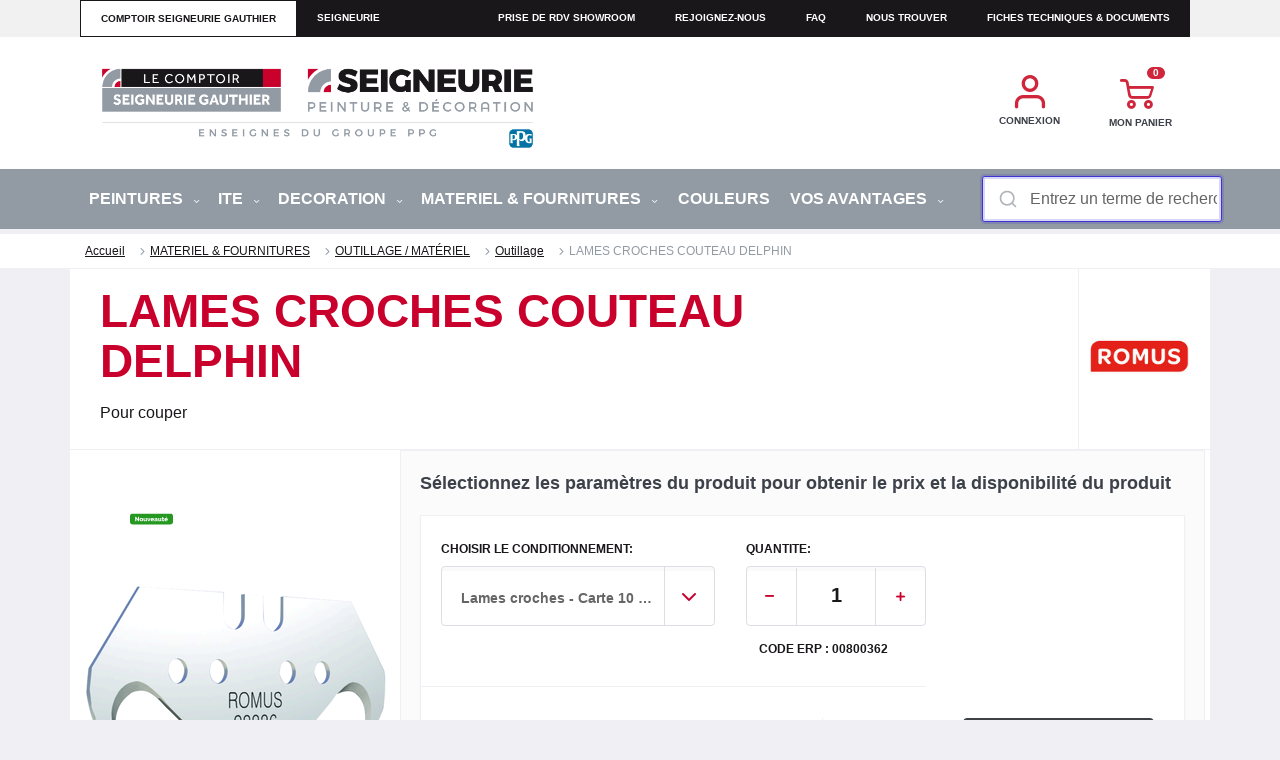

--- FILE ---
content_type: text/html; charset=utf-8
request_url: https://www.seigneuriegauthier.com/materiel-fournitures/outillage-materiel/outillage/lames-croches-couteau-delphin-lames-croches-carte-10-lames
body_size: 28280
content:


<!DOCTYPE html>
<html lang="fr">
<head>
    <link rel="icon" href="https://stcacfrcsgprd01.blob.core.windows.net/images/favicon.ico" />
    <meta charset="utf-8" />
    <meta name="viewport" content="width=device-width, initial-scale=1.0, shrink-to-fit=no" />
    <title>LAMES CROCHES COUTEAU DELPHIN Romus |Seigneurie</title>
    <link rel="canonical" href="https://www.seigneuriegauthier.com/materiel-fournitures/outillage-materiel/outillage/lames-croches-couteau-delphin-lames-croches-carte-10-lames" />
    <meta name="description" content="Trouvez les lames croches pour couteau Delphin en carte de 10 lames chez Seigneurie Gauthier. Pr&#xE9;parez-vous pour vos projets." />
    <meta name="keywords" content="" />
    <meta name="robots" content="">

    
        <script>window.dataLayer = window.dataLayer || [];</script>
<script>dataLayer.push({"event":"fireTags","pageInformation":{"pageCategory":"product"},"siteInformation":{"zone":"EMEA","country":"France","business":"Paints","businessUnit":"Architectural Coatings","brand":"CSG","subBrand":"","language":"FR","platform":"Kentico","properties":"Ecommerce","siteName":"CSG","siteType":"Site","siteId":"1","propertyStatus":"cac-fr-csg-prd","goLiveDate":"","targetAudiance":"B2B|B2C"},"userInformation":{"loginStatus":"loggedOut","last_loggedin_date":"","ppgAccountId":"","accountType":"","userId":"65","onBehalfStatus":"Inactive","onBehalfRepId":""}});</script>        <script>
            var gtm_impression_products = {};
        </script>
<script>var gtm_products_cross = [];
dataLayer.push({"event":"view_item","flow":"website flow","ecommerce":{"currency":"EUR","items":[{"item_id":"15384DF0067","item_name":"LAMES CROCHES COUTEAU DELPHIN","affiliation":"","coupon":"","discount":"","index":"","item_brand":"Romus","item_category":"OUTILLAGE / MATÉRIEL","item_category2":"","item_category3":"","item_category4":"","item_category5":"","item_list_id":"","item_list_name":"","item_variant":"Lames croches - Carte 10 lames","location_id":"","price":0.0,"quantity":1,"dimension7":"00800362"}]}});
</script><script>function GetAddToFavoriteExternal(NameProduct) { dataLayer.push({ 'event': 'gtm.click', 'gtm': { 'element': { 'dataset': { 't': 'favorite', 'd1': 'add favorite', 'd2': NameProduct }} }}); }</script><script>function GetRemoveToFavoriteExternal(NameProduct) { dataLayer.push({ 'event': 'gtm.click', 'gtm': { 'element': { 'dataset': { 't': 'favorite', 'd1': 'remove favorite', 'd2': NameProduct }} }}); }</script><script type="application/ld+json">{"@context":"https://schema.org/","@type":"Product","name":"LAMES CROCHES COUTEAU DELPHIN","image":["https://max.ppg.com/adaptivemedia/rendition?id=24899de2fc59bc181f55d6219e0a6a8db153bae2&prid=Main320"],"description":"Spécial poseur, s'utilise monté dans les couteaux type Delphin.","sku":"00800362","gtin13":"3486016922265","brand":{"@type":"Brand","name":"Romus"},"offers":{"@type":"Offer","url":"www.seigneuriegauthier.com/materiel-fournitures-outillage-materiel-outillage-lames-croches-couteau-delphin-lames-croches-carte-10-lames","priceCurrency":"EUR","price":0.0,"priceValidUntil":"","itemCondition":"https://schema.org/NewCondition","availability":"https://schema.org/InStock"},"additionalProperty":{}}</script>        <!-- Google Tag Manager -->
        <script>
            (function (w, d, s, l, i) {
                w[l] = w[l] || []; w[l].push({
                    'gtm.start':
                        new Date().getTime(), event: 'gtm.js'
                }); var f = d.getElementsByTagName(s)[0],
                    j = d.createElement(s), dl = l != 'dataLayer' ? '&l=' + l : ''; j.async = true; j.src =
                        'https://www.googletagmanager.com/gtm.js?id=' + i + dl; f.parentNode.insertBefore(j, f);
            })(window, document, 'script', 'dataLayer', 'GTM-K8RFPWZ');
        </script>
        <!-- End Google Tag Manager -->


    



    <!-- Google optimize -->
    <script async src="https://www.googleoptimize.com/optimize.js?id=GTM-PG79WKQ"></script>
    <!-- End Google optimize -->


<!-- Didomi -->
<script type="text/javascript">
    window.gdprAppliesGlobally = false; (function () { function n(e) { if (!window.frames[e]) { if (document.body && document.body.firstChild) { var t = document.body; var r = document.createElement("iframe"); r.style.display = "none"; r.name = e; r.title = e; t.insertBefore(r, t.firstChild) } else { setTimeout(function () { n(e) }, 5) } } } function e(r, i, o, c, s) { function e(e, t, r, n) { if (typeof r !== "function") { return } if (!window[i]) { window[i] = [] } var a = false; if (s) { a = s(e, n, r) } if (!a) { window[i].push({ command: e, version: t, callback: r, parameter: n }) } } e.stub = true; e.stubVersion = 2; function t(n) { if (!window[r] || window[r].stub !== true) { return } if (!n.data) { return } var a = typeof n.data === "string"; var e; try { e = a ? JSON.parse(n.data) : n.data } catch (t) { return } if (e[o]) { var i = e[o]; window[r](i.command, i.version, function (e, t) { var r = {}; r[c] = { returnValue: e, success: t, callId: i.callId }; n.source.postMessage(a ? JSON.stringify(r) : r, "*") }, i.parameter) } } if (typeof window[r] !== "function") { window[r] = e; if (window.addEventListener) { window.addEventListener("message", t, false) } else { window.attachEvent("onmessage", t) } } } e("__tcfapi", "__tcfapiBuffer", "__tcfapiCall", "__tcfapiReturn"); n("__tcfapiLocator"); (function (e, t) { var r = document.createElement("link"); r.rel = "preconnect"; r.as = "script"; var n = document.createElement("link"); n.rel = "dns-prefetch"; n.as = "script"; var a = document.createElement("link"); a.rel = "preload"; a.as = "script"; var i = document.createElement("script"); i.id = "spcloader"; i.type = "text/javascript"; i["async"] = true; i.charset = "utf-8"; var o = "https://sdk.privacy-center.org/" + e + "/loader.js?target_type=notice&target=" + t; r.href = "https://sdk.privacy-center.org/"; n.href = "https://sdk.privacy-center.org/"; a.href = o; i.src = o; var c = document.getElementsByTagName("script")[0]; c.parentNode.insertBefore(r, c); c.parentNode.insertBefore(n, c); c.parentNode.insertBefore(a, c); c.parentNode.insertBefore(i, c) })("fc16c9ca-52d2-4f88-a1c7-f5d5805589aa", "2y8GNp4b") })();
</script>

<script type="text/javascript">
    window.didomiConfig = {
        app: {
            privacyPolicyURL: 'https://privacy.ppg.com/en-US/cookie-policy'
        }
    };
</script>

<!-- End Didomi -->

<!-- include jQuery library -->





    <script src="/js/bundle/js-frameworks.min.js?v=jwKPK3K2rmECWZVWzeR6URcghv_41EHQjFUy6e65wZ4"></script>
    <script src="/js/bundle/site.min.js?v=B6vf5BGX5xe0dwKVZxmgC6-heLda8eqbyN4GVaQpmG0" defer></script>
    <script src="/js/bundle/popup.min.js?v=4b4tSTKcNFQh9KlRRLw6MG-dWkye9eH0Antt-DYqunQ" defer></script>


<!--cdn for URLSearchParams ployfill-->
<script src="https://cdnjs.cloudflare.com/ajax/libs/url-search-params/1.1.0/url-search-params.js" defer></script>



    <link href="/_content/Kentico.Content.Web.Rcl/Content/Bundles/Public/systemPageComponents.min.css" rel="stylesheet" />


    
    <!-- Google optimize -->
    <script async src="https://www.googleoptimize.com/optimize.js?id=GTM-PG79WKQ"></script>
    <!-- End Google optimize -->


    

    <link rel="stylesheet" href="/css/bundle/main.min.css?v=PKfJW2o89jerFbsJh3oYbHyY3LIuWiEFUx5PoR-tfAQ" />

    
    <link rel="stylesheet" href="/css/bundle/photoswipe.css" />
 

    
<script type="text/javascript">!function(T,l,y){var S=T.location,k="script",D="instrumentationKey",C="ingestionendpoint",I="disableExceptionTracking",E="ai.device.",b="toLowerCase",w="crossOrigin",N="POST",e="appInsightsSDK",t=y.name||"appInsights";(y.name||T[e])&&(T[e]=t);var n=T[t]||function(d){var g=!1,f=!1,m={initialize:!0,queue:[],sv:"5",version:2,config:d};function v(e,t){var n={},a="Browser";return n[E+"id"]=a[b](),n[E+"type"]=a,n["ai.operation.name"]=S&&S.pathname||"_unknown_",n["ai.internal.sdkVersion"]="javascript:snippet_"+(m.sv||m.version),{time:function(){var e=new Date;function t(e){var t=""+e;return 1===t.length&&(t="0"+t),t}return e.getUTCFullYear()+"-"+t(1+e.getUTCMonth())+"-"+t(e.getUTCDate())+"T"+t(e.getUTCHours())+":"+t(e.getUTCMinutes())+":"+t(e.getUTCSeconds())+"."+((e.getUTCMilliseconds()/1e3).toFixed(3)+"").slice(2,5)+"Z"}(),iKey:e,name:"Microsoft.ApplicationInsights."+e.replace(/-/g,"")+"."+t,sampleRate:100,tags:n,data:{baseData:{ver:2}}}}var h=d.url||y.src;if(h){function a(e){var t,n,a,i,r,o,s,c,u,p,l;g=!0,m.queue=[],f||(f=!0,t=h,s=function(){var e={},t=d.connectionString;if(t)for(var n=t.split(";"),a=0;a<n.length;a++){var i=n[a].split("=");2===i.length&&(e[i[0][b]()]=i[1])}if(!e[C]){var r=e.endpointsuffix,o=r?e.location:null;e[C]="https://"+(o?o+".":"")+"dc."+(r||"services.visualstudio.com")}return e}(),c=s[D]||d[D]||"",u=s[C],p=u?u+"/v2/track":d.endpointUrl,(l=[]).push((n="SDK LOAD Failure: Failed to load Application Insights SDK script (See stack for details)",a=t,i=p,(o=(r=v(c,"Exception")).data).baseType="ExceptionData",o.baseData.exceptions=[{typeName:"SDKLoadFailed",message:n.replace(/\./g,"-"),hasFullStack:!1,stack:n+"\nSnippet failed to load ["+a+"] -- Telemetry is disabled\nHelp Link: https://go.microsoft.com/fwlink/?linkid=2128109\nHost: "+(S&&S.pathname||"_unknown_")+"\nEndpoint: "+i,parsedStack:[]}],r)),l.push(function(e,t,n,a){var i=v(c,"Message"),r=i.data;r.baseType="MessageData";var o=r.baseData;return o.message='AI (Internal): 99 message:"'+("SDK LOAD Failure: Failed to load Application Insights SDK script (See stack for details) ("+n+")").replace(/\"/g,"")+'"',o.properties={endpoint:a},i}(0,0,t,p)),function(e,t){if(JSON){var n=T.fetch;if(n&&!y.useXhr)n(t,{method:N,body:JSON.stringify(e),mode:"cors"});else if(XMLHttpRequest){var a=new XMLHttpRequest;a.open(N,t),a.setRequestHeader("Content-type","application/json"),a.send(JSON.stringify(e))}}}(l,p))}function i(e,t){f||setTimeout(function(){!t&&m.core||a()},500)}var e=function(){var n=l.createElement(k);n.src=h;var e=y[w];return!e&&""!==e||"undefined"==n[w]||(n[w]=e),n.onload=i,n.onerror=a,n.onreadystatechange=function(e,t){"loaded"!==n.readyState&&"complete"!==n.readyState||i(0,t)},n}();y.ld<0?l.getElementsByTagName("head")[0].appendChild(e):setTimeout(function(){l.getElementsByTagName(k)[0].parentNode.appendChild(e)},y.ld||0)}try{m.cookie=l.cookie}catch(p){}function t(e){for(;e.length;)!function(t){m[t]=function(){var e=arguments;g||m.queue.push(function(){m[t].apply(m,e)})}}(e.pop())}var n="track",r="TrackPage",o="TrackEvent";t([n+"Event",n+"PageView",n+"Exception",n+"Trace",n+"DependencyData",n+"Metric",n+"PageViewPerformance","start"+r,"stop"+r,"start"+o,"stop"+o,"addTelemetryInitializer","setAuthenticatedUserContext","clearAuthenticatedUserContext","flush"]),m.SeverityLevel={Verbose:0,Information:1,Warning:2,Error:3,Critical:4};var s=(d.extensionConfig||{}).ApplicationInsightsAnalytics||{};if(!0!==d[I]&&!0!==s[I]){var c="onerror";t(["_"+c]);var u=T[c];T[c]=function(e,t,n,a,i){var r=u&&u(e,t,n,a,i);return!0!==r&&m["_"+c]({message:e,url:t,lineNumber:n,columnNumber:a,error:i}),r},d.autoExceptionInstrumented=!0}return m}(y.cfg);function a(){y.onInit&&y.onInit(n)}(T[t]=n).queue&&0===n.queue.length?(n.queue.push(a),n.trackPageView({})):a()}(window,document,{
src: "https://js.monitor.azure.com/scripts/b/ai.2.min.js", // The SDK URL Source
crossOrigin: "anonymous", 
cfg: { // Application Insights Configuration
    connectionString: 'InstrumentationKey=fad9288a-fc31-4f30-bdd0-13a086b4cafa'
}});</script></head>
<body id="mainbody" class="">
    

<!-- Google Tag Manager (noscript) -->
<noscript>
    <iframe src="https://www.googletagmanager.com/ns.html?id=GTM-K8RFPWZ"
            height="0" width="0" style="display:none;visibility:hidden"></iframe>
</noscript>

    
    <script src="/js/bundle/externalservice.min.js?v=3sKGeP-N2zNIfazWNBeyUctEiQfGV6OtHE9NrGnFo9I" defer></script>


    
    <div id="google_translate_element"></div>


    
    <div b-9rsrgfzrfh class="wrapper">

        






<header class="header padding-ppg aa-header">
    <div class="container">
        <div class="d-md-flex justify-content-between">
            <nav class="nav container">
                <a href="#" class="opener" onclick="GetHamburgerExternalService();"><span></span></a>                    
                <div class="menu-slide">
                    <a href="#" class="close-drop">X</a>
                    









<!--test clear cache 2 -->
<style> 
    @media(min-width: 992px) {
         .desktop-display-none {
             display: none !important;
         }
     }
 
     @media screen and (max-width: 991px) {
         .picto-rdv {
             display: none;
         }
 
         a.showroom-link {
          display: block !important;
         }
     }
 </style>
 
 <div class="top-header container">
     <ul class="top-nav list-unstyled">
         <li class="CSG active"><a href="">comptoir seigneurie gauthier</a></li>
         <li style="max-width: 125px;" class=""><a href="https://seigneurie.com">seigneurie</a></li>
         <li style="margin-left:auto;" class="mobile-display-none"><a href="https://showrooms.seigneuriegauthier.com/seigneurie-gauthier/fr/service/liste?utm_source=SAPHybris&utm_medium=email&utm_campaign=SEND_TEST_BM&utm_term=FR_DIY_GEN_EM_Seign_Show_1_0424___Voucher&utm_content=FR">Prise de RDV Showroom</a></li>
         <li style="" class="mobile-display-none"><a href="https://www.seigneuriegauthier.com/nos-metiers">Rejoignez-nous</a></li>
         <li style="" class="mobile-display-none"><a href="https://www.seigneuriegauthier.com/faq">faq</a></li>
         <li style="" class="mobile-display-none"><a href="https://comptoirs.seigneuriegauthier.com">Nous trouver</a></li>
         <li style="" class="mobile-display-none"><a href="https://www.seigneuriegauthier.com/fiches-techniques">Fiches techniques & documents</a></li>
     </ul>
 </div>
 
 <div class="header-holder">
     <!-- top-header -->
     <div class="header-ppg container">
         <a href="#" class="nav-close"></a>
         <div class="logo-ppg">
             <div class="">
                 <a href="https://www.seigneuriegauthier.com/"><img src="https://stcacfrcsgprd01.blob.core.windows.net/images/bloc-marque_enseignes_+PPG__1_.png" width="111" alt="LE COMPTOIR" style="width:475px;" loading="lazy"></a>
             </div>
         </div>
         <ul class="navigation-tabs list-unstyled hidden-xs d-md-flex justify-content-between">
			<li id="switch-account" style="display:none; min-width: 107px;">
				<a class="d-flex flex-column align-items-center showroom-link" href="https://www.seigneuriegauthier.com/AccountSwitch/GetSwitchMultiAccount">
					<img src="https://stcacfrcsgprd01.blob.core.windows.net/images/multi-account-picto.svg" alt="picto prise de rendez-vous showrom" width="34" height="34" class="mb-8 picto-rdv">
					<span>CHANGER D'ENTITÉ</span>
				</a>
			</li>
			<li id="quotes" style="display:none;; min-width: 107px;">
				<a class="packpro" href="https://www.seigneuriegauthier.com/devis-en-cours">
					 <span class="count" style="display:none"><span class='fspan'><span class="parenth">(</span><span class="numb"></span><span class="parenth">)</span></span></span>
					 <span class="icon-picto_devis"></span>
					 Devis en cours
				</a>
			</li>
			<li style="min-width: 107px;" ">
				<a href="https://www.seigneuriegauthier.com/connexion" id="account-url"><i class="icon-account-icon2x"></i><span id="account-text">Connexion</span></a>
			</li>
			<li class="cart-widget" style="min-width: 107px;">
				<a href="https://www.seigneuriegauthier.com/panier-recapitulatif" class="smarttraffik-store-locator quick-cart-opener"><span class="count"><span>0</span><i class="icon-cart-icon2x"></i></span><span id="cart-text">Mon panier</span></a>
				<div class="quick-cart"></div>
			 </li>
			 <li id="packpro" style="display:none;; min-width: 107px;" data-connect-url="">
				 <a class="packpro" href="">
					 <span class="count" style="display:none"><span class='fspan'><span class="parenth">(</span><span class="numb">0</span><span class="parenth">)</span></span></span>
					 <span class="icon"><img src="https://stcacfrcsgprd01.blob.core.windows.net/images/icon.png" alt="icon" loading="lazy"></span>
					 PACK PRO programme avantages
				 </a>
			 </li>
			 <li class="desktop-display-none" style="min-width: 107px;"><a href="https://www.seigneuriegauthier.com/nos-metiers">Rejoignez-nous</a></li>
			 <li class="desktop-display-none" style="min-width: 107px;"><a href="https://www.seigneuriegauthier.com/operations-commerciales">Opérations Commerciales</a></li>
			 <li style="" class="desktop-display-none" style="min-width: 107px;"><a href="https://comptoirs.seigneuriegauthier.com">Nous trouver</a></li>
			 <li style="" class="desktop-display-none" style="min-width: 107px;"><a href="https://www.seigneuriegauthier.com/fiches-techniques">Fiches techniques & documents</a></li>
         </ul>
     </div>
     <!--header-->
 </div>
    


                    <!-- navigation of the page -->
                    <ul>
                                <li class="mega-drop">
                                    <a class="" href="/peintures">PEINTURES <i class="icon-dropdown-indicator2x drop-opener"></i></a>
                                    <div class="drop-menu mega">
                                        <a href="#" class="btn-closemenu"><i class="icon-dropdown-indicator2x"></i> Retour</a>
                                        <ul>
                                                <li>
                                                    <a class="" href="/peintures/peintures-interieures">PEINTURES INT&#xC9;RIEURES <i class="icon-dropdown-indicator2x menu-opener"></i></a>
                                                    <div class="drop-slide">
                                                        <a href="#" class="btn-close"><i class="icon-dropdown-indicator2x"></i> Retour</a>
                                                        <ul>
                                                                <li><a href="/peintures/peintures-interieures/impressions">Impressions</a></li>
                                                                <li><a href="/peintures/peintures-interieures/peintures-murs-plafonds">Peintures murs &amp; plafonds</a></li>
                                                                <li><a href="/peintures/peintures-interieures/peintures-laques">Peintures Laques</a></li>
                                                                <li><a href="/peintures/peintures-interieures/effets-decoratifs">Effets d&#xE9;coratifs</a></li>
                                                        </ul>
                                                    </div>
                                                </li>
                                                <li>
                                                    <a class="" href="/peintures/protection-et-decoration-des-metaux">PROTECTION ET D&#xC9;CORATION DES M&#xC9;TAUX <i class="icon-dropdown-indicator2x menu-opener"></i></a>
                                                    <div class="drop-slide">
                                                        <a href="#" class="btn-close"><i class="icon-dropdown-indicator2x"></i> Retour</a>
                                                        <ul>
                                                                <li><a href="/peintures/protection-et-decoration-des-metaux/solutions-simples-demploi">Solutions simples d&#x2019;emploi</a></li>
                                                                <li><a href="/peintures/protection-et-decoration-des-metaux/systemes-hautes-performances">Syst&#xE8;mes hautes performances</a></li>
                                                                <li><a href="/peintures/protection-et-decoration-des-metaux/produits-complementaires">Produits compl&#xE9;mentaires</a></li>
                                                        </ul>
                                                    </div>
                                                </li>
                                                <li>
                                                    <a class="" href="/peintures/facades">FA&#xC7;ADES <i class="icon-dropdown-indicator2x menu-opener"></i></a>
                                                    <div class="drop-slide">
                                                        <a href="#" class="btn-close"><i class="icon-dropdown-indicator2x"></i> Retour</a>
                                                        <ul>
                                                                <li><a href="/peintures/facades/produits-de-preparation-specialites">Produits de pr&#xE9;paration &amp; sp&#xE9;cialites</a></li>
                                                                <li><a href="/peintures/facades/impressions">Impressions</a></li>
                                                                <li><a href="/peintures/facades/hydrofuges-protection-pour-beton-d1">Hydrofuges &amp; protection pour b&#xE9;ton - D1</a></li>
                                                                <li><a href="/peintures/facades/films-minces-d2">Films Minces - D2</a></li>
                                                                <li><a href="/peintures/facades/revetements-rse-rpe-d3">Rev&#xEA;tements Semi-&#xC9;pais &amp; Peinture &#xC9;pais - RSE &amp; RPE - D3</a></li>
                                                                <li><a href="/peintures/facades/impermeabilite-i1-a-i4">Rev&#xEA;tements souples d&#x27;Imperm&#xE9;abilit&#xE9; - I1 &#xE0; I4</a></li>
                                                        </ul>
                                                    </div>
                                                </li>
                                                <li>
                                                    <a class="" href="/peintures/isolation-thermique-par-l-exterieur-i-t-e-">ISOLATION THERMIQUE PAR L&#x27;EXT&#xC9;RIEUR (I.T.E.) <i class="icon-dropdown-indicator2x menu-opener"></i></a>
                                                    <div class="drop-slide">
                                                        <a href="#" class="btn-close"><i class="icon-dropdown-indicator2x"></i> Retour</a>
                                                        <ul>
                                                                <li><a href="/peintures/isolation-thermique-par-l-exterieur-i-t-e-/ragreage-colles-couches-de-base">Ragr&#xE9;age, Colles, Couches de base</a></li>
                                                                <li><a href="/peintures/isolation-thermique-par-l-exterieur-i-t-e-/impressions">Impressions</a></li>
                                                                <li><a href="/peintures/isolation-thermique-par-l-exterieur-i-t-e-/revetements-de-peinture-epais-d3">Rev&#xEA;tements de peinture &#xE9;pais - D3</a></li>
                                                        </ul>
                                                    </div>
                                                </li>
                                                <li>
                                                    <a class="" href="/peintures/bois">BOIS <i class="icon-dropdown-indicator2x menu-opener"></i></a>
                                                    <div class="drop-slide">
                                                        <a href="#" class="btn-close"><i class="icon-dropdown-indicator2x"></i> Retour</a>
                                                        <ul>
                                                                <li><a href="/peintures/bois/produits-de-preparation-et-d-entretien-des-bois">Produits de pr&#xE9;paration et d&#x27;entretien des bois</a></li>
                                                                <li><a href="/peintures/bois/impressions">Impressions</a></li>
                                                                <li><a href="/peintures/bois/peintures-laques">Peintures laques</a></li>
                                                                <li><a href="/peintures/bois/peintures-microporeuses">Peintures Microporeuses</a></li>
                                                                <li><a href="/peintures/bois/lasures">Lasures</a></li>
                                                                <li><a href="/peintures/bois/saturateurs">Saturateurs</a></li>
                                                                <li><a href="/peintures/bois/vernis">Vernis</a></li>
                                                                <li><a href="/peintures/bois/vitrificateurs">Vitrificateurs</a></li>
                                                        </ul>
                                                    </div>
                                                </li>
                                                <li>
                                                    <a class="" href="/peintures/protection-et-decoratoin-des-sols">PROTECTION ET D&#xC9;CORATION DES SOLS <i class="icon-dropdown-indicator2x menu-opener"></i></a>
                                                    <div class="drop-slide">
                                                        <a href="#" class="btn-close"><i class="icon-dropdown-indicator2x"></i> Retour</a>
                                                        <ul>
                                                                <li><a href="/peintures/protection-et-decoratoin-des-sols/reparation-impression-et-ragreage">R&#xE9;paration, Impression et Ragr&#xE9;age</a></li>
                                                                <li><a href="/peintures/protection-et-decoratoin-des-sols/peintures-de-sols">Peintures de sols</a></li>
                                                                <li><a href="/peintures/protection-et-decoratoin-des-sols/peintures-de-specialite">Peintures de sp&#xE9;cialit&#xE9;</a></li>
                                                                <li><a href="/peintures/protection-et-decoratoin-des-sols/produits-complementaires">Produits compl&#xE9;mentaires</a></li>
                                                        </ul>
                                                    </div>
                                                </li>
                                                <li>
                                                    <a class="" href="/peintures/colorants">COLORANTS <i class="icon-dropdown-indicator2x menu-opener"></i></a>
                                                    <div class="drop-slide">
                                                        <a href="#" class="btn-close"><i class="icon-dropdown-indicator2x"></i> Retour</a>
                                                        <ul>
                                                        </ul>
                                                    </div>
                                                </li>
                                                <li class="divider">
                                                    <a class="menu-opener" href="#">Marques</a>
                                                    <div class="drop-slide">
                                                        <a href="#" class="btn-close"><i class="icon-dropdown-indicator2x"></i> Retour</a>
                                                        <ul>
                                                                <li><a href="/gauthier-marques">Gauthier</a></li>
                                                                <li><a href="/progold-marques">Progold</a></li>
                                                                <li><a href="/seigneurie-marques">Seigneurie</a></li>
                                                        </ul>
                                                    </div>
                                                </li>
                                        </ul>
                                    </div>
                                </li>
                                <li class="mega-drop">
                                    <a class="" href="/ite">ITE <i class="icon-dropdown-indicator2x drop-opener"></i></a>
                                    <div class="drop-menu mega">
                                        <a href="#" class="btn-closemenu"><i class="icon-dropdown-indicator2x"></i> Retour</a>
                                        <ul>
                                                <li>
                                                    <a class="" href="/ite-systeme-pse">SYST&#xC8;ME POLYSTYR&#xC8;NE EXPANS&#xC9; <i class="icon-dropdown-indicator2x menu-opener"></i></a>
                                                    <div class="drop-slide">
                                                        <a href="#" class="btn-close"><i class="icon-dropdown-indicator2x"></i> Retour</a>
                                                        <ul>
                                                        </ul>
                                                    </div>
                                                </li>
                                                <li>
                                                    <a class="" href="/ite-systeme-laine-minerale">SYST&#xC8;ME LAINES MIN&#xC9;RALES <i class="icon-dropdown-indicator2x menu-opener"></i></a>
                                                    <div class="drop-slide">
                                                        <a href="#" class="btn-close"><i class="icon-dropdown-indicator2x"></i> Retour</a>
                                                        <ul>
                                                        </ul>
                                                    </div>
                                                </li>
                                                <li>
                                                    <a class="" href="/ite-systeme-fibre-de-bois">SYST&#xC8;ME FIBRE DE BOIS <i class="icon-dropdown-indicator2x menu-opener"></i></a>
                                                    <div class="drop-slide">
                                                        <a href="#" class="btn-close"><i class="icon-dropdown-indicator2x"></i> Retour</a>
                                                        <ul>
                                                        </ul>
                                                    </div>
                                                </li>
                                                <li>
                                                    <a class="" href="/ite-mousse-resolique">SYST&#xC8;ME MOUSSE R&#xC9;SOLIQUE <i class="icon-dropdown-indicator2x menu-opener"></i></a>
                                                    <div class="drop-slide">
                                                        <a href="#" class="btn-close"><i class="icon-dropdown-indicator2x"></i> Retour</a>
                                                        <ul>
                                                        </ul>
                                                    </div>
                                                </li>
                                        </ul>
                                    </div>
                                </li>
                                <li class="mega-drop">
                                    <a class="" href="/decoration">DECORATION <i class="icon-dropdown-indicator2x drop-opener"></i></a>
                                    <div class="drop-menu mega">
                                        <a href="#" class="btn-closemenu"><i class="icon-dropdown-indicator2x"></i> Retour</a>
                                        <ul>
                                                <li>
                                                    <a class="" href="/decoration/revetements-de-sol-accesoires">REV&#xCA;TEMENTS DE SOL &amp; ACCESSOIRES <i class="icon-dropdown-indicator2x menu-opener"></i></a>
                                                    <div class="drop-slide">
                                                        <a href="#" class="btn-close"><i class="icon-dropdown-indicator2x"></i> Retour</a>
                                                        <ul>
                                                                <li><a href="/decoration/revetements-de-sol-accesoires/lvt">PVC / VINYLES / LVT</a></li>
                                                                <li><a href="/decoration/revetements-de-sol-accesoires/parquet">PARQUET / BOIS</a></li>
                                                                <li><a href="/decoration/revetements-de-sol-accesoires/sol-textile">SOLS TEXTILES / MOQUETTE</a></li>
                                                                <li><a href="/decoration/revetements-de-sol-accesoires/sols-pvc">Sols PVC</a></li>
                                                                <li><a href="/decoration/revetements-de-sol-accesoires/stratifies">STRATIFI&#xC9;</a></li>
                                                        </ul>
                                                    </div>
                                                </li>
                                                <li>
                                                    <a class="" href="/decoration/revetements-muraux-accessoires">REV&#xCA;TEMENTS MURAUX &amp; ACCESSOIRES <i class="icon-dropdown-indicator2x menu-opener"></i></a>
                                                    <div class="drop-slide">
                                                        <a href="#" class="btn-close"><i class="icon-dropdown-indicator2x"></i> Retour</a>
                                                        <ul>
                                                                <li><a href="/decoration/revetements-muraux-accessoires/accessoires-decoration">ACCESSOIRES D&#xC9;CORATION</a></li>
                                                                <li><a href="/decoration/revetements-muraux-accessoires/papier-peint">PAPIERS PEINTS</a></li>
                                                                <li><a href="/decoration/revetements-muraux-accessoires/revetements-a-peindre">REV&#xCA;TEMENTS &#xC0; PEINDRE</a></li>
                                                                <li><a href="/decoration/revetements-muraux-accessoires/toile-de-verre">TOILES DE VERRE</a></li>
                                                        </ul>
                                                    </div>
                                                </li>
                                                <li class="divider">
                                                    <a class="menu-opener" href="#">Marques</a>
                                                    <div class="drop-slide">
                                                        <a href="#" class="btn-close"><i class="icon-dropdown-indicator2x"></i> Retour</a>
                                                        <ul>
                                                                <li><a href="/gauthier-marques-2">Gauthier</a></li>
                                                                <li><a href="/progold-marques-2">Progold</a></li>
                                                                <li><a href="/seigneurie-marques-2">Seigneurie</a></li>
                                                        </ul>
                                                    </div>
                                                </li>
                                        </ul>
                                    </div>
                                </li>
                                <li class="mega-drop">
                                    <a class="" href="/materiel-fournitures">MATERIEL &amp; FOURNITURES <i class="icon-dropdown-indicator2x drop-opener"></i></a>
                                    <div class="drop-menu mega">
                                        <a href="#" class="btn-closemenu"><i class="icon-dropdown-indicator2x"></i> Retour</a>
                                        <ul>
                                                <li>
                                                    <a class="" href="/materiel-fournitures/produits-de-mise-en-ouvre">PRODUITS DE MISE EN &#x152;UVRE <i class="icon-dropdown-indicator2x menu-opener"></i></a>
                                                    <div class="drop-slide">
                                                        <a href="#" class="btn-close"><i class="icon-dropdown-indicator2x"></i> Retour</a>
                                                        <ul>
                                                                <li><a href="/materiel-fournitures/produits-de-mise-en-ouvre/brosserie">Brosserie</a></li>
                                                                <li><a href="/materiel-fournitures/produits-de-mise-en-ouvre/produits-de-preparation">Produits de Pr&#xE9;paration</a></li>
                                                                <li><a href="/materiel-fournitures/produits-de-mise-en-ouvre/produits-de-protection">Produits de Protection</a></li>
                                                                <li><a href="/materiel-fournitures/produits-de-mise-en-ouvre/produits-d-entretien">Produits d&#x27;entretien</a></li>
                                                                <li><a href="/materiel-fournitures/produits-de-mise-en-ouvre/specificites-bois">Sp&#xE9;cificit&#xE9;s bois</a></li>
                                                        </ul>
                                                    </div>
                                                </li>
                                                <li>
                                                    <a class="" href="/materiel-fournitures/outillage-materiel">OUTILLAGE / MAT&#xC9;RIEL <i class="icon-dropdown-indicator2x menu-opener"></i></a>
                                                    <div class="drop-slide">
                                                        <a href="#" class="btn-close"><i class="icon-dropdown-indicator2x"></i> Retour</a>
                                                        <ul>
                                                                <li><a href="/materiel-fournitures/outillage-materiel/electroportatif">&#xC9;lectroportatif</a></li>
                                                                <li><a href="/materiel-fournitures/outillage-materiel/outillage">Outillage</a></li>
                                                                <li><a href="/materiel-fournitures/outillage-materiel/equipement">Equipement</a></li>
                                                                <li><a href="/materiel-fournitures/outillage-materiel/travail-en-hauteur">Travail en Hauteur</a></li>
                                                        </ul>
                                                    </div>
                                                </li>
                                                <li>
                                                    <a class="" href="/materiel-fournitures/protection-individuelle-securite">PROTECTION INDIVIDUELLE S&#xC9;CURIT&#xC9; <i class="icon-dropdown-indicator2x menu-opener"></i></a>
                                                    <div class="drop-slide">
                                                        <a href="#" class="btn-close"><i class="icon-dropdown-indicator2x"></i> Retour</a>
                                                        <ul>
                                                                <li><a href="/materiel-fournitures/protection-individuelle-securite/vetements-de-travail">V&#xEA;tements de travail</a></li>
                                                                <li><a href="/materiel-fournitures/protection-individuelle-securite/equipement-de-protection-individuelle">&#xC9;quipement de protection individuelle</a></li>
                                                                <li><a href="/materiel-fournitures/protection-individuelle-securite/accessibilite">Accessibilit&#xE9;</a></li>
                                                                <li><a href="/materiel-fournitures/protection-individuelle-securite/securite">S&#xE9;curit&#xE9;</a></li>
                                                        </ul>
                                                    </div>
                                                </li>
                                                <li>
                                                    <a class="" href="/materiel-fournitures/revetements-muraux">REV&#xCA;TEMENTS MURAUX <i class="icon-dropdown-indicator2x menu-opener"></i></a>
                                                    <div class="drop-slide">
                                                        <a href="#" class="btn-close"><i class="icon-dropdown-indicator2x"></i> Retour</a>
                                                        <ul>
                                                                <li><a href="/materiel-fournitures/revetements-muraux/produits-complementaires">PRODUITS COMPL&#xC9;MENTAIRES</a></li>
                                                        </ul>
                                                    </div>
                                                </li>
                                                <li>
                                                    <a class="" href="/materiel-fournitures/revetements-de-sols">REV&#xCA;TEMENTS DE SOLS <i class="icon-dropdown-indicator2x menu-opener"></i></a>
                                                    <div class="drop-slide">
                                                        <a href="#" class="btn-close"><i class="icon-dropdown-indicator2x"></i> Retour</a>
                                                        <ul>
                                                                <li><a href="/materiel-fournitures/revetements-de-sols/produits-complementaires">PRODUITS COMPL&#xC9;MENTAIRES</a></li>
                                                        </ul>
                                                    </div>
                                                </li>
                                                <li class="divider">
                                                    <a class="menu-opener" href="#">Marques</a>
                                                    <div class="drop-slide">
                                                        <a href="#" class="btn-close"><i class="icon-dropdown-indicator2x"></i> Retour</a>
                                                        <ul>
                                                                <li><a href="/gauthier-marques-3">Gauthier</a></li>
                                                                <li><a href="/progold-marques-3">Progold</a></li>
                                                                <li><a href="/seigneurie-marques-3">Seigneurie</a></li>
                                                        </ul>
                                                    </div>
                                                </li>
                                        </ul>
                                    </div>
                                </li>
                                <li><a href="couleurs">Couleurs</a></li>
                                <li class="mega-drop">
                                    <a class="" href="/">Vos avantages <i class="icon-dropdown-indicator2x drop-opener"></i></a>
                                    <div class="drop-menu mega">
                                        <a href="#" class="btn-closemenu"><i class="icon-dropdown-indicator2x"></i> Retour</a>
                                        <ul>
                                                <li>
                                                    <a class="" href="/services">Notre enseigne &amp; vous <i class="icon-dropdown-indicator2x menu-opener"></i></a>
                                                    <div class="drop-slide">
                                                        <a href="#" class="btn-close"><i class="icon-dropdown-indicator2x"></i> Retour</a>
                                                        <ul>
                                                                <li><a href="/marches-publics">March&#xE9;s Publics</a></li>
                                                                <li><a href="/acteur-responsable">Acteur responsable</a></li>
                                                        </ul>
                                                    </div>
                                                </li>
                                                <li>
                                                    <a class="" href="/PackPro-Programme-de-fid&#xE9;lit&#xE9;">PackPro - Programme de fid&#xE9;lit&#xE9; <i class="icon-dropdown-indicator2x menu-opener"></i></a>
                                                    <div class="drop-slide">
                                                        <a href="#" class="btn-close"><i class="icon-dropdown-indicator2x"></i> Retour</a>
                                                        <ul>
                                                        </ul>
                                                    </div>
                                                </li>
                                                <li>
                                                    <a class="" href="/REKUPO-collecte-des-dechets">REKUPO - collecte des d&#xE9;chets <i class="icon-dropdown-indicator2x menu-opener"></i></a>
                                                    <div class="drop-slide">
                                                        <a href="#" class="btn-close"><i class="icon-dropdown-indicator2x"></i> Retour</a>
                                                        <ul>
                                                        </ul>
                                                    </div>
                                                </li>
                                        </ul>
                                    </div>
                                </li>
                    </ul>
                    <!--</div>-->
            </nav>
        </div> <!---->
        <!-- logo of the page -->
        <div class="logo-content">
            <div class="">
                <a href="" class="">
                    <img src="https://stcacfrcsgprd01.blob.core.windows.net/images/logo.svg" alt="Seigneurie Gauthier">
                </a>
            </div>
        </div>
        <div class="header-right">
            <!-- Search Form -->
            <div class="search-block h-100">
                <a href="" class="btn-search h-100"><i class="icon-search"></i><span class="txt"> Rechercher</span></a>
                    <div class="search-mobile w-100">
                        <div class="search-bar" id="aa-search-bar">
                            <form action="/result" id="aa-search-form">
                            </form>
                        </div>
                    </div>
            </div>
            <!-- Account -->
            <div class="account h-100">
                <a href="https://www.seigneuriegauthier.com/connexion" isSignedIn="False" class="cut-text h-100 sidebar-opener"><i class="icon-account-icon2x"></i><span class="txt"> Connexion</span></a>
            </div>
            <!-- Cart -->
            <div class="cart h-100">
                <a href="/panier-recapitulatif" class="h-100 quick-cart-opener"><span class="count"><span>0</span><i class="icon-cart-icon2x"></i></span><span class="txt"> Mon panier</span></a>
                <div class="quick-cart"></div>
            </div>
        </div>
    </div>
        <div class="search-slide w-100">
            <div class="search-bar">
                <form action="/result" id="aa-search-form">
                </form>
            </div>
        </div>
    <div id="aa-autocomplete-container" class="m-5"></div>
</header>
<div class="overlay"></div>
<div class="overlay-mobile"></div>
<div class="sidebar-account-container">
    <div class="flex-grow-1 d-flex flex-column">
        <div class="d-flex justify-content-between mb-20">
            <h3 class="sidebar-title">Mon compte</h3>
            <div><span class="close-sidebar icon-cross2"></span></div>
        </div>
        <div class="mb-60">
            <span>Bonjour</span>
            <p class="sidebar-username">Connexion</p>

        </div>
        <ul>
                <li>
                    <a class="sidebar-link" href="/coordonnees">
                        <span class="icon-account-icon2x"></span>Mon compte
                    </a>
                </li>
                <li>
                    <a class="sidebar-link" href="/mes-produits-favoris">
                        <span class="icon-wishlist-icon2x"></span>Mes produits favoris
                    </a>
                </li>
                <li>
                    <a class="sidebar-link sidebar-invoice" href="/mes-commandes-et-factures">
                        <span class="icon-picto_devis"></span>Mes commandes et factures
                    </a>
                </li>
                <li>
                    <a class="sidebar-link" href="/devis-en-cours">
                        <span class="count" style="display: none;">
                            <span class="fspan" style="width: 18px;">
                                <span class="parenth">(</span><span class="numb"></span><span class="parenth">)</span>
                            </span>
                        </span>
                        <span class="icon-picto_devis"></span>Devis en cours
                    </a>
                </li>
        </ul>
    </div>
    <div>
        <a class="sidebar-logout" href="/Account/SignOut">D&#xE9;connexion</a>
    </div>
</div>
<div class="overlay-mobile"></div>



    <script src="/js/bundle/HeaderButtonsManager.min.js?v=Xy4MQK_bI0j-xcPANEM42STl6-YopD5fuo8_gfrhsps" defer></script>



        <main b-9rsrgfzrfh class="main">
            


<nav aria-label="breadcrumb" class="breadcrumb-area d-block">
    <ol class="breadcrumb container">
        <li class="breadcrumb-item"><a href="/">Accueil</a></li>
                <li class="breadcrumb-item ">
                        <a href="/materiel-fournitures">MATERIEL &amp; FOURNITURES</a>
                </li>
                <li class="breadcrumb-item ">
                        <a href="/materiel-fournitures-outillage-materiel">OUTILLAGE / MAT&#xC9;RIEL</a>
                </li>
                <li class="breadcrumb-item item-activate">
                        <a href="/materiel-fournitures-outillage-materiel-outillage">Outillage</a>
                </li>
                <li class="breadcrumb-item active">
LAMES CROCHES COUTEAU DELPHIN                </li>
    </ol>
</nav>

<!-- Product Detail -->
<input type="hidden" value="fr-FR" id="culture" />
<input type="hidden" id="is-anonymous" value="true" />
<section class="product-section container" id="product-detail" data-skuid="13200404" data-node-id="1152">
    <div class="row">
        <div class="col-12 product-header d-md-flex flex-md-row  justify-content-between">
            <div class="header-txt pt-17 pl-md-20 pl-10 pb-md-25 pb-20">
                <h1 id="product-name">LAMES CROCHES COUTEAU DELPHIN</h1>
                <p>Pour couper</p>
            </div>
            <div class="logo-emission p-20 d-flex align-items-center justify-content-center">
                <img src="https://stcacfrcsgprd01.blob.core.windows.net/images/lazyloading.png" alt="">
            </div>
            <div class="logo-partner d-flex align-items-center justify-content-center">
                <img src="https://stcacfrcsgprd01.blob.core.windows.net/images/brands/romus.png" alt="Romus">
            </div>
        </div>
    </div>
    <div class="row">
        <div class="col-12 d-flex flex-row flex-wrap">
            <div class="aside">
                <div class="product-picture-container">
                    <div class="tags-list-ctnr">
                        <ul class="tags-list d-flex">
                                <li><img src="https://stcacfrcsgprd01.blob.core.windows.net/images/tags/new@2x.svg" class="tag"></li>
                        </ul>
                    </div>
                        <ul class="images-labels-list">
                        </ul>
                    <div class="product-picture">
                    </div>
                </div>
                    <div class="box-aside">
                        <h2>Avertissements de s&#xE9;curit&#xE9;</h2>
                        <h3></h3>
                                <p></p>
                    </div>
                    <div class="box-aside">

                        <ul class="category-list d-flex flex-row flex-wrap">
                                <p></p>
                                <p></p>
                                <p></p>
                        </ul>
                    </div>
                <div class="box-aside">
                    <h2>Propri&#xE9;t&#xE9;s</h2>
                </div>
            </div>

            <section class="product-container">
                <div id="product-order-container" data-emgid="932" data-ajaxurl="/Product/ProductOrder" >
                    

<div class="new-product-block">
    <h3>S&#xE9;lectionnez les param&#xE8;tres du produit pour obtenir le prix et la disponibilit&#xE9; du produit</h3>

    <div class="holder d-flex flex-row flex-wrap">



<div style="display:none;">
    <input name="sj" checked value="Other" type="radio" />
</div>


<div class="sku-selector block d-flex  flex-row flex-wrap">
    <div class="select-row d-flex justify-content-between flex-row flex-wrap" style="width:100%">
        



<div class="select-full">
    <label for="packaging-select" class="heading">CHOISIR LE CONDITIONNEMENT:</label>
    


    <select class="package " id="packaging-select"  onchange="GetPackageSizeExternalService()" name="spid">
        <option value="13112560">Lames croches - Boîte 100 lames</option>
<option value="13200411" selected>Lames croches - Carte 10 lames</option>

    </select>
    <script>
    var packagings = {13112560:"00685988",13200411:"00800362"}
    </script>

    <input type="hidden" name="scoc" />
</div>

        <input id="vid" type="hidden" value="" />
    </div>
</div>




<div class="product-detail-quantity block">
    <div class="number-holder">
        <label for="quantity" class="heading">QUANTITE:</label>
        <input min="1" value="1" type="number" id="quantity" disabled>
        <span style="display:none;" id="volume-discount-quantity-label" class="promo-label"> Prix promo &#xE0; partir de {0} !</span>
        <input type="hidden" id="volume-discount-quantity" value="[]" />
    </div>
    <div class="number-holder text-center mt-10">
       <label class="heading">Code ERP : 00800362</label>
       <label class="heading hidden">GTIN: 3486016922265</label>

    </div>
</div>

    <div class="unavailable section-pad">
        <div class="product-price">
            <p class="text-danger"><b>D&#xE9;sol&#xE9;, ce produit est actuellement indisponible</b></p>
        </div>
    </div>

<div class="user section-pad">
    <div class="user-block border-left-gray">
        <i class="icon-account-icon2x"></i>
        <span class="txt mb-3"><b>Déja client ?</b></span>
        <span class="link"><a href="/connexion?returnUrl=/materiel-fournitures/outillage-materiel/outillage/lames-croches-couteau-delphin-carte-10-lames">Connectez-vous pour accéder à <font color= red> <u>votre tarif</u></font></a></span>
    </div>
</div>

<div class="cta section-pad">
        <!--<span class="info-txt d-none d-md-block">Les teintes affich&#xE9;es sont approximatives <i class="icon-info-icon2x"></i></span>-->
        <div class="button-box">
            <a href="/formulaire-contact" id="contact-us" class="btn btn-success">Contactez-nous</a>
        </div>
<div class="product">
    
<a href="#" class="btn-link popup-action" data-action-url='/AccountCompare/RemoveAndAddToCompare' data-action-data='{"productEmgId": 932}'>Comparer <i class="icon-compare-icon2x"></i></a>

    


<div class="add-to-list">
    <a href="#" class="btn-link toggler rem1" data-is-anonymous-user="true">Ajouter &#xE0; mes listes<i class="icon-list2"></i></a>
    <div class="container pl-15 pt-15 pb-10 shadow-lg hidden not-loaded" data-emgid="932" data-skuid="-1" data-skutype="" data-productname="LAMES CROCHES COUTEAU DELPHIN">
    </div>
</div>
</div>
</div>

        <input id="colorspe" type="hidden" value="[]" />
        <input id="qs" type="hidden" value="" />
    </div>
</div>


<script>function AddToCartExternal(quantity) { var product = [{"item_id":"15384DF0067","item_name":"LAMES CROCHES COUTEAU DELPHIN","affiliation":"","coupon":"","currency":"EUR","discount":"","index":"","item_brand":"Romus","item_category":"Outillage","item_category2":"","item_category3":"","item_category4":"","item_category5":"","item_list_id":"","item_list_name":"","item_variant":"Lames croches - Carte 10 lames ","location_id":"","price":0.0,"quantity":0,"dimension7":"00800362"}];
 product[0].quantity = quantity;
 dataLayer.push({ 'event': 'add_to_cart',
 'flow': 'website flow','ecommerce': {
 'items': product } });
 if(gtm_products_cross.length > 0){ dataLayer.push({ 'event': 'view_item_list', 'flow': 'website flow', 'ecommerce': { 'items': gtm_products_cross } }); }}</script>



<style>
    .marker-opener {
        background: url( https://stcacfrcsgprd01.blob.core.windows.net/images/img-pin.png ) no-repeat !important;
    }
    .pac-container{
        z-index:1100;
    }
</style>

<div class="modal pop-product-stocks map-layout" id="pop-product-stocks" tabindex="-1" role="dialog" aria-labelledby="pop-product-stocks-label">
    <div class="modal-dialog modal-dialog-scrollable mw-100 w-75" role="document">
        <div action="#" class="modal-content" id="agency-stock-content" >
            <span style="right:15px; top:15px; float:right; font-weight:bolder; position:absolute;font-size:18px; cursor:pointer;" id="stock-dialog-close">X</span>
            <div class="modal-header flex-column pb-0" style="border:0px">
                <script>
                    var agencyList = [{"label":"ABBEVILLE","value":"80B"},{"label":"AGEN","value":"47A"},{"label":"AIX-EN-PROVENCE","value":"13A"},{"label":"AMIENS","value":"80C"},{"label":"ANGERS","value":"49A"},{"label":"ANGOULEME","value":"16A"},{"label":"ANNECY","value":"74B"},{"label":"ANNEMASSE","value":"74C"},{"label":"ARRAS","value":"62A"},{"label":"AUXERRE","value":"89A"},{"label":"AVIGNON","value":"84A"},{"label":"BAR LE DUC","value":"55B"},{"label":"BAYONNE","value":"64C"},{"label":"BEAUNE","value":"21B"},{"label":"BELFORT","value":"90A"},{"label":"BESANCON","value":"25C"},{"label":"BETHUNE","value":"62F"},{"label":"BEZIERS","value":"34A"},{"label":"BLOIS","value":"41A"},{"label":"BORDEAUX - Artigues","value":"33I"},{"label":"BORDEAUX - Daney","value":"33F"},{"label":"BORDEAUX - Merignac","value":"33G"},{"label":"BOULOGNE-SUR-MER","value":"62C"},{"label":"BOURG EN BRESSE","value":"01A"},{"label":"BOURGES","value":"18A"},{"label":"BOURGOIN","value":"38C"},{"label":"BREST","value":"29A"},{"label":"BRIVE","value":"19A"},{"label":"CAEN","value":"14A"},{"label":"CALAIS","value":"62D"},{"label":"CANNES","value":"06E"},{"label":"CHALONS EN CHAMPAGNE","value":"51C"},{"label":"CHALON-SUR-SAONE ","value":"71B"},{"label":"CHAMBERY","value":"73A"},{"label":"CHARLEVILLE","value":"08A"},{"label":"CHARTRES","value":"28B"},{"label":"CHATEAUROUX","value":"36A"},{"label":"CHAUMONT","value":"52A"},{"label":"CHERBOURG","value":"50C"},{"label":"CHOLET","value":"49C"},{"label":"CLERMONT-FERRAND","value":"63A"},{"label":"COLMAR","value":"68A"},{"label":"DEAUVILLE","value":"14C"},{"label":"DIJON","value":"21A"},{"label":"DINAN","value":"22C"},{"label":"DOLE","value":"39A"},{"label":"DUNKERQUE","value":"59F"},{"label":"EDISOM","value":"45C"},{"label":"EPERNAY","value":"51D"},{"label":"EPINAL","value":"88A"},{"label":"EVREUX","value":"27A"},{"label":"FREJUS","value":"83C"},{"label":"GRANVILLE","value":"50B"},{"label":"GRASSE","value":"06C"},{"label":"GRENOBLE","value":"38A"},{"label":"LA ROCHE SUR YON","value":"85A"},{"label":"LA ROCHELLE","value":"17A"},{"label":"LA TESTE ","value":"33D"},{"label":"LANGON","value":"33E"},{"label":"LANNION","value":"22D"},{"label":"LAVAL","value":"53A"},{"label":"LE HAVRE","value":"76C"},{"label":"LE HAVRE - GONFREVILLE","value":"76B"},{"label":"LE MANS - Nord","value":"72B"},{"label":"LE MANS - Sud","value":"72A"},{"label":"LENS","value":"62B"},{"label":"LES SABLES D'OLONNE","value":"85B"},{"label":"LIBOURNE","value":"33C"},{"label":"LILLE","value":"59A"},{"label":"LILLE - Seclin","value":"59B"},{"label":"LIMOGES","value":"87B"},{"label":"LOMME","value":"59L"},{"label":"LORIENT","value":"56A"},{"label":"LYON - Brignais","value":"69D"},{"label":"LYON - Chassieu","value":"69H"},{"label":"LYON - Dardilly","value":"69C"},{"label":"LYON - Gerland","value":"69A"},{"label":"LYON - Villeurbanne","value":"69F"},{"label":"MACON","value":"71C"},{"label":"MARSEILLE - ARNAVANTS","value":"13H"},{"label":"MARSEILLE - Capelette","value":"13C"},{"label":"MARTIGUES","value":"13D"},{"label":"METZ","value":"57A"},{"label":"MONTAUBAN","value":"82A"},{"label":"MONT-DE-MARSAN","value":"40A"},{"label":"MONTELIMAR","value":"26B"},{"label":"MONTPELLIER","value":"34B"},{"label":"MORLAIX","value":"29B"},{"label":"MOULINS","value":"03A"},{"label":"MULHOUSE","value":"68B"},{"label":"NANCY - Austrasie","value":"54B"},{"label":"NANTES - Reze","value":"44G"},{"label":"NANTES - St Herblain","value":"44F"},{"label":"NANTES Marche Commun","value":"44A"},{"label":"NARBONNE","value":"11A"},{"label":"NICE - RN 202","value":"06F"},{"label":"NICE - St Roch","value":"06A"},{"label":"NIMES","value":"30A"},{"label":"NIORT","value":"79A"},{"label":"ORLEANS - St Jean Ruelle","value":"45A"},{"label":"ORLEANS - SUD CSG","value":"45B"},{"label":"PAMIERS","value":"09A"},{"label":"PAU","value":"64D"},{"label":"PERIGUEUX","value":"24B"},{"label":"PERPIGNAN","value":"66A"},{"label":"POITIERS","value":"86A"},{"label":"PONTARLIER","value":"25B"},{"label":"QUIMPER","value":"29C"},{"label":"REIMS","value":"51F"},{"label":"RENNES - Cesson Sevigne","value":"35A"},{"label":"RENNES - Route de Lorient","value":"35E"},{"label":"RENNES - Saint Gregoire","value":"35F"},{"label":"ROANNE","value":"42B"},{"label":"ROGERVILLE","value":"76Y"},{"label":"ROUBAIX","value":"59E"},{"label":"ROUEN - Centre","value":"76A"},{"label":"ROUEN - Deux Rivieres","value":"76D"},{"label":"SAINT AVOLD","value":"57E"},{"label":"SAINT BRIEUC","value":"22B"},{"label":"SAINT DIZIER","value":"52B"},{"label":"SAINT ETIENNE","value":"42A"},{"label":"SAINT GIRONS","value":"09B"},{"label":"SAINT JEAN DE LUZ","value":"64B"},{"label":"SAINT LO","value":"50A"},{"label":"SAINT MALO","value":"35C"},{"label":"SAINT NAZAIRE","value":"44C"},{"label":"SAINT OMER","value":"62E"},{"label":"SAINT QUENTIN","value":"02A"},{"label":"SAINTES","value":"17B"},{"label":"SAUMUR","value":"49B"},{"label":"SETE","value":"34C"},{"label":"SOISSONS","value":"02B"},{"label":"STRASBOURG","value":"67B"},{"label":"TARBES","value":"65A"},{"label":"THIONVILLE","value":"57C"},{"label":"THONON","value":"74A"},{"label":"TOULON - La Garde","value":"83D"},{"label":"TOULON - Six Fours","value":"83A"},{"label":"TOULOUSE - Montaudran","value":"31C"},{"label":"TOULOUSE - Sang de Serp","value":"31A"},{"label":"TOULOUSE - Thibaud","value":"31B"},{"label":"TOURS - Chambray","value":"37A"},{"label":"TOURS - La ville aux Dames","value":"37B"},{"label":"TROYES","value":"10A"},{"label":"VALENCE","value":"26A"},{"label":"VALENCIENNES","value":"59C"},{"label":"VANNES","value":"56B"},{"label":"VERDUN","value":"55A"},{"label":"VICHY","value":"03B"},{"label":"VILLEFRANCHE SUR SAONE","value":"69G"},{"label":"VOIRON","value":"38B"}];
                </script>
                <div class="col">
                    <h2>Disponibilité du produit dans les comptoirs</h2>
                    <span id="agency-search-description">Rechercher la disponibilité de votre produit dans votre comptoir en temps réel</span>

                    <div class="col map-filter  mt-10 pl-0">
                        <input type="hidden" id="map-default-country-code" value="FR">
                        <input type="hidden" id="map-default-country" value="France">
                        <input type="hidden" id="filter-item" data-category="" value="">
                        <div class="form-row">
                            <div class="form-group col-12 search-form">
                                <input type="search" class="form-control google-autocomplete" id="inputAddress" placeholder="Merci de renseigner une adresse">
                            </div>
                            <p class="col">
                                <span id="agency-seach-result-no-agency" class="danger">Aucun comptoir ne répond aux critères de recherche. Merci d'essayer avec d'autres critères</span>
                                <span id="agency-seach-result-error" class="danger">Erreur</span>
                            </p>
                        </div>
                    </div>
                </div>
            </div>
            <div class="modal-body row pt-0" id="agency-search" data-search-url="/Stock/Index">                
                
                <div class="card col-sm-12 col-md-6 border-0 store-list h-100">
                    <div class="map-list jcf-scrollable">
                        <ul class="result-list" id="result-list"></ul>
                    </div>
                </div>
                <div class="card col border-0 d-none d-md-block">
                    <div class="custom-map map-responsive" data-markers="/StoreLocator/AjaxStoresForProduct">
                        <div class="map-canvas" id="map-wrapper"></div>
                    </div>
                </div>

            </div>
            <div action="#" class="modal-content" id="agency-changed-content" data-change-agency-url="/ShoppingCart/ChangeAgency" data-products-stocks-url="/Stock/Stocks">
            
            </div>
        </div>
    </div>
</div>



<script>
    function ActiveGeoloc() {

        if (navigator.geolocation) {
            navigator.geolocation.getCurrentPosition(
                function (position) {
                    initCustomMap({ coordinates: [position.coords.latitude, position.coords.longitude], zoom: 12, countryCode: $('#map-default-country-code').val() });
                    initMaker();
                },
                function () {
                    InitializeMapAsync($('#map-default-country').val(), $('#map-default-country-code').val(), function (mapOptions) {
                        initCustomMap(mapOptions);
                        initMaker();
                    });
                }
            );
        }
    }
    
    $("#product-change-agency").click(ActiveGeoloc);
</script>

<div id="image-slider-to-inject" style="display:none">
    
<section class="slider-container" id="product-slider-container">
    <div id="product-image-slider" class="product-image-slider">
            <div class="slider-img">
                <a href="https://max.ppg.com/adaptivemedia/rendition?id=24899de2fc59bc181f55d6219e0a6a8db153bae2&amp;prid=Large600" class="img-holder d-block swipe" tabindex="0" style="text-align: center;" 
                data-pswp-width="600" data-pswp-height="300" target="_blank">
                    <img class="img-fluid carousel-img" src="https://max.ppg.com/adaptivemedia/rendition?id=24899de2fc59bc181f55d6219e0a6a8db153bae2&amp;prid=Main320" alt="LAMES CROCHES COUTEAU DELPHIN" title="LAMES CROCHES COUTEAU DELPHIN" />
                </a>
            </div>
    </div>
</section>

</div>

<script>
    var newPageTitle = "LAMES CROCHES COUTEAU DELPHIN";
    var newHistoryBrowserUrl = "/materiel-fournitures/outillage-materiel/outillage/lames-croches-couteau-delphin-carte-10-lames";
</script>


                </div>
                <div class="row">
                    <!-- Horizontal tabs menu with icons -->
                    <section class="container pb-20">
                        <!--Title of tabs/categories-->
                        <ul class="categories-block d-flex align-items-center justify-content-center flex-nowrap col-md-12 col-sm-12" role="tablist">
                                <li class="item-tab d-flex active col-xl-4 col-lg-4 col-md-4" id="UspValue" data-content="home">
                                    <a class="icon-stack-plus d-flex align-items-center">
                                        <span class="tab-link">Points forts</span>
                                    </a>
                                </li>
                                <li class="item-tab d-flex col-xl-4 col-lg-4 col-md-4" id="DescriptionLabel" data-content="menu1">
                                    <a class="icon-file-text2 d-flex align-items-center">
                                        <span class="tab-link">Description</span>
                                    </a>
                                </li>
                        </ul>

                        <!-- Content of tabs -->
                        <div class="tab-content mt-15">
                                <div id="home" class="container tab-pane active">
                                    <h2 class="for-mobile my-15">Points forts</h2>
                                    <p class="p-13"><ul><li>Qualité X-CUT avec un acier enrichi en carbone 1,25% pour une plus grande longévité.</li><li>Longueur : 60 mm.</li><li>Épaisseur : 0,65 mm.</li><li>En distributeur automatique de 10 lames.</li><li>Vendu par 10 ou 100 lames.</li></ul></p>
                                </div>
                                <div id="menu1" class="container tab-pane">
                                    <h2 class="for-mobile my-15">Description</h2>
                                    <p class="p-13">Spécial poseur, s'utilise monté dans les couteaux type Delphin.</p>
                                </div>
                        </div>
                    </section>
                    <!--End tabs menu with icons-->
                </div>
            </section>
        </div>
    </div>
</section>
<!-- Slider -->



<!-- document area -->
<!-- tab area -->
<div id="external-service">
</div>
<span id="storeName"></span>


<div id="stocks-dialog-container">
</div>



        </main>












<section class="csg-footer-area  position-relative" style="border-top: 3px solid #175a9f;">
    <div class="container">
        <div class="row">
            <div class="col-lg-4 pt-30 pb-30 pl-30 pr-30">
                <h2 class="h2-topfooter" style="color:#121e48; font-weight:600;">180 points de vente</h2>
                <p style="color:#121e48;" class="topfooter-textcolor">partout en France</p>
                <br />
                <a href="https://comptoirs.seigneuriegauthier.com/" class="link topfooter-textcolor" style="color:#121e48;">Nous trouver <i class="icon-dropdown-indicator2x" style="transform: rotate(-90deg);display: inline-block;"></i></a>
            </div>
            <div class="col-lg-4 pt-30 pb-30 pl-30 pr-30">
                <h2 class="h2-topfooter" style="color:#121e48; font-weight:600;">Des marques PRO</h2>
                <br />
                <a href="https://www.seigneuriegauthier.com/nos-marques" class="link topfooter-textcolor" style="color:#121e48;">Nos marques <i class="icon-dropdown-indicator2x" style="transform: rotate(-90deg);display: inline-block;"></i></a>
				<div>
					<ul style="padding: 0;display: flex;flex-flow: wrap">
						<li style="list-style: none;margin: auto 5px;"><a href="https://www.seigneuriegauthier.com/Seigneurie"><img src="https://stcacfrcsgprd01.blob.core.windows.net/images/logo-seigneurie-150x50.png" alt="logo seigneurie" style="width:150px;"></a></li>
						<li style="list-style: none;margin: auto 5px;"><a href="https://www.seigneuriegauthier.com/Gauthier"><img src="https://stcacfrcsgprd01.blob.core.windows.net/images/logo-gauthier-140x50.png" alt="logo gauthier" style="width:140px;"></a></li>
						<li style="list-style: none;margin: auto 5px;"><a href="https://www.seigneuriegauthier.com/nos-marques"><img src="https://stcacfrcsgprd01.blob.core.windows.net/images/logo-ppgcoating-75x50.png" alt="logo ppg coating" style="width:75px;"></a></li>
						<li style="list-style: none;margin: auto 5px;"><a href="https://www.seigneuriegauthier.com/ProGold"><img src="https://stcacfrcsgprd01.blob.core.windows.net/images/logo-progold-130x50.png" alt="logo progold" style="width:130px;"></a></li>
						<li style="list-style: none;margin: auto 5px;"><a href="https://www.seigneuriegauthier.com/nos-marques"><img src="https://stcacfrcsgprd01.blob.core.windows.net/images/logo-studio-125x50.png" alt="logo studio"  style="width:125px;"></a></li>
					</ul>
				</div>
            </div>
            <div class="col-lg-4 pt-30 pb-30 pl-30 pr-30">
                <h2 class="h2-topfooter" style="color:#121e48; font-weight:600;">Rejoignez-nous</h2>
                <p style="color:#121e48;" class="topfooter-textcolor">Plus de 3000 collaborateurs au service des professionnels de la peinture, et un réseau de distribution intégré</p>
                <br />
                <a href="https://www.seigneuriegauthier.com/nos-metiers" class="link topfooter-textcolor" style="color:#121e48;">Postulez en ligne <i class="icon-dropdown-indicator2x" style="transform: rotate(-90deg);display: inline-block;"></i></a>
				<br />
				<br />
				<a href="https://www.seigneuriegauthier.com/égalité-professionnelle-f-h" class="link topfooter-textcolor" style="color:#121e48;">Egalité professionnelle F/H <i class="icon-dropdown-indicator2x" style="transform: rotate(-90deg);display: inline-block;"></i></a>
            </div>
        </div>
    </div>
</section>
<section class="banner-csg position-relative">
    <div class="banner-social">
        <div class="banner-content">
            <p class="hidden-xs" style="text-align: center;" >L'actualité de Seigneurie Gauthier en temps réel sur     </p>
            <ul class="social-networks list-unstyled">
                <li><a href="https://www.facebook.com/seigneuriegauthier" class="socialnetwork" title="facebook"><span class="icon-facebook"></span></a></li>
                <li><a href="https://www.instagram.com/chromaticppg_officiel/" class="socialnetwork" title="instagram"><span class="icon-instagram"></span></a></li>
                <li><a href="https://www.pinterest.com/Chromatic_PPG/" class="socialnetwork" title="pinterest"><span class="icon-pinterest"></span></a></li>
                <li><a href="https://www.youtube.com/channel/UCzfew1OAFRWkQRlBruyiWRQ" class="socialnetwork" title="youtube"><span class="icon-youtube"></span></a></li>
            </ul>
        </div>
    </div>
</section>
<footer class="footer container pt-md-61 pb-72 pt-20">
    <!-- nav area -->
    <div class="row nav-area">
        <div class="col-xl-6 col-12 pb-md-30 pb-xl-0 pb-22">
            <h4>Nos produits</h4>
            <!-- footer Nav -->
            <nav class="footer-nav d-flex style">
                <ul>
                            <li><a href="https://www.seigneuriegauthier.com/peintures">Peintures</a></li>
                            <li><a href="https://www.seigneuriegauthier.com/decoration">Decoration</a></li>
                            <li><a href="https://www.seigneuriegauthier.com/materiel-fournitures">Matériel &amp; fournitures</a></li>
                            <li><a href="https://stcacfrcsgprd01.blob.core.windows.net/documents/TARIF-CSG-PAINT-2025.pdf" target="_blank">Tarif professionnel peinture 2025</a></li>
                            <li><a href="https://stcacfrcsgprd01.blob.core.windows.net/documents/Catalogue_CSG_2025.pdf" target="_blank">Catalogue produits 2025</a></li>
                </ul>
            </nav>
        </div>
        <div class="col-xl-3 col-md-6">
            <h4>Le Comptoir et vous</h4>
            <!-- footer Nav -->
            <nav class="footer-nav">
                <ul>
                            <li><a href="https://www.seigneuriegauthier.com/services" data-url="nos-services">Nos services</a></li>
                            <li><a href="https://www.seigneuriegauthier.com/formulaire-contact" data-url="formulaire-contact">Contact</a></li>
                            <li><a href="https://www.seigneuriegauthier.com/le-groupe" data-url="le-groupe">A propos de nous</a></li>
                            <li><a href="https://www.seigneuriegauthier.com/faq" data-url="faq">FAQ</a></li>
                            <li><a href="https://www.seigneuriegauthier.com/operations-commerciales" data-url="faq">Opérations commerciales</a></li>
                </ul>
            </nav>
        </div>
    </div>
    <!-- footer Bottom -->
    <div class="row bottom-footer">
        <div class="col-lg-6">
            <!-- Links -->
            <ul class="info-links d-flex">
                <li><a href="https://www.seigneuriegauthier.com/mentions-legales">Mentions légales</a></li>
                <li><a href="https://www.seigneuriegauthier.com/cgv" target="_blank">CGV pro et comptoir</a></li>
                <li><a href="https://www.seigneuriegauthier.com/CGV-particulier-internet" target="_blank">CGV particuliers internet</a></li>
                <li><a href="javascript:Didomi.preferences.show()" class="cookiebtn cookie-consent__edit" rel=”nofollow”>Paramétrage des cookies</a></li>
            </ul>
        </div>
        <div class="col-lg-6">
            <!-- Copyright -->
            <span class="copyright"><span class="txt">Copyright <a href="http://corporate.ppg.com/Home.aspx" target="_blank">PPG</a> 2025</span> <a class="ppg-logo" href="http://corporate.ppg.com/Home.aspx" target="_blank"><img src="https://stcacfrcsgprd01.blob.core.windows.net/images/logo-ppg.svg" data-src="https://stcacfrcsgprd01.blob.core.windows.net/images/logo-ppg.svg" alt="ppg"></a></span>
        </div>
    </div>
</footer>
    



    </div>
    <div b-9rsrgfzrfh class="popup-holder">
        
    
<div id="popup-color" class="popup-color">
    <div class="popup-header">
        <h4>Choisir une teinte</h4>
        <a class="close" data-fancybox-close href="#">Close</a>
    </div>
    <div class="popup-body jcf-scrollable">
        
   
        <div class="pickers">
        </div>
    
    </div>
    <div class="popup-footer">
        <a href="#" id="validate-color" class="btn btn-success disabled">Confirmer la s&#xE9;lection</a>
        <a data-fancybox-close class="btn-link">Retour &#xE0; la s&#xE9;lection des couleurs <i class="icon-dropdown-indicator2x"></i></a>
    </div>
</div>

<style>
    .jcf-scrollable {
        height: 100% !important;
        width: 100% !important;
    }

    .jcf-scrollable-wrapper {
        /*height: unset !important;*/
        flex-grow: 1;
        overflow: hidden;
        width: 100% !important;
    }

    .popup-color {
        display:flex;
        flex-direction:column;
        height: 100%;
        width: 100%;
    }

        .popup-color .popup-footer{
            min-height:100px;
        }

    .popup-holder.popup-show {
            position: fixed;
            top: 50%;
            left: 50%;
            transform: translate(-50%, -50%);
            z-index: 0;
            background: white;
            padding: 0;
            box-shadow: 0 0 0 1000px rgba(0,0,0,0.8);
            pointer-events: none;
            opacity: 0;
            width: 82%;
            height: 93%;
        }

    .popup-show {
        z-index: 9999 !important;
        pointer-events: auto !important;
        opacity: 1 !important;

    }

    .noclick-body {
        pointer-events: none;
    }

    .noscroll-body{
        overflow-y:hidden !important;
    }
</style>

<script>
    const closers = document.querySelectorAll("a[data-fancybox-close]");

    closers.forEach((element) => {
        element.addEventListener("click", function () {
            if (isPopupOpen) {
                clickBlocker.classList.remove("noclick-body");
                popupContainer.classList.remove("popup-show");
                bodyElem.classList.remove("noscroll-body");
                isPopupOpen = false;
            }
        });
    });
</script>
    
<div id="popup-add-basket" class="popup-add-basket">
    <div class="popup-header fancybox-content">
        <h4>Ce produit a bien &#xE9;t&#xE9; ajout&#xE9; au panier</h4>
        <div class="row">
                <a href="/panier-recapitulatif" class="btn btn-success">Voir mon panier</a>
                <a href="#" id="popup-add-basket-close-btn" class="btn btn-outline-danger" value="">Continuer</a>
        </div>
    </div>
</div>

    
<div id="popup-add-mylist" class="popup-add-mylist">
    <div class="popup-header fancybox-content">
        <h4>Ce produit a bien &#xE9;t&#xE9; ajout&#xE9;</h4>
        <div class="row">
            <a href="" class="btn btn-success">Voir ma liste</a>
            <a href="#" id="popup-add-mylist-close-btn" data-fancybox-close class="btn btn-outline-danger" value="">Fermer</a>
        </div>
    </div>
</div>

    

<div id="popup-new-list" class="modal my-lists-popup" aria-hidden="true">    <div tabindex="-1" class="modal__overlay " data-micromodal-close>
        <div role="dialog" class="modal__container " aria-modal="true" aria-labelledby="popup-new-list-title">

    <header id="popup-new-list" class="modal__header ">                <h2 id="popup-new-list-title" class="modal__title ">
        Nouvelle liste
                    </h2>
                <button class="modal__close " aria-label="Close modal" data-micromodal-close />
</header>
    <main id="micromodal_316aa4dc-1a08-4ad3-af10-f6f6d78618bb" class="modal__content ">
        <input class="form-control" type="text" name="list-name" id="new-list-name" data-emgid="" data-skuid="-1" data-skutype="" data-productname="" placeholder="Nom de la nouvelle liste" />
    </main>
    <footer id="micromodal_8abe0efb-86a2-41bc-bf67-627f67ef19bb">
        <button id="popup-new-list-ok" class="btn btn-primary w-100">
            Enregistrer
        </button>
    </footer>
        </div>
    </div>
</div>

<div id="popup-rename-list" class="modal " aria-hidden="true">    <div tabindex="-1" class="modal__overlay " data-micromodal-close>
        <div role="dialog" class="modal__container " aria-modal="true" aria-labelledby="popup-rename-list-title">

    <header id="popup-rename-list" class="modal__header ">                <h2 id="popup-rename-list-title" class="modal__title ">
        Renomer
                    </h2>
                <button class="modal__close " aria-label="Close modal" data-micromodal-close />
</header>
    <main id="micromodal_7d1b551c-b5d9-489c-b471-040e309bdd84" class="modal__content ">
        <input class="form-control" name="list-name" />
    </main>
    <footer id="micromodal_00381dcb-f303-4395-83fb-3dd006408dcd">
        <button id="micromodal_06cf6718-ba89-4537-a681-4c56d0631f40" class="btn btn-primary w-100">
            Ok
        </button>
    </footer>
        </div>
    </div>
</div>

<div id="popup-share-list" class="modal my-lists-popup" aria-hidden="true">    <div tabindex="-1" class="modal__overlay " data-micromodal-close>
        <div role="dialog" class="modal__container " aria-modal="true" aria-labelledby="popup-share-list-title">

    <main id="micromodal_5e5329aa-8992-42be-b501-f796aefa49cc" class="modal__content mt-0 mb-0">
        <div class="my-lists-popup-content">
            <div class="my-lists-popup-item">
                <span id="popup-share-link-label" class="my-lists-popup-item-label" data-labeltemplate="Copier le lien et partager la liste {0}"></span>
                <input class="my-lists-popup-item-field share-link" readonly />
                <button class="my-lists-popup-item-button btn btn-primary clipboard" id="copy-share-link-btn">Copier le lien</button>
            </div>
            <div class="my-lists-popup-item">
                <span id="popup-share-send-label" class="my-lists-popup-item-label" data-labeltemplate="Envoyer la liste {0} par email"></span>
                <input class="my-lists-popup-item-field email" type="text" name="email" />
                <button class="my-lists-popup-item-button btn btn-primary  clipboard" id="popup-share-ok-btn">Envoyer le lien</button>
            </div>
        </div>
        <div class="my-lists-popup-item">
            <span class="my-lists-popup-item-label">Ajouter un commentaire pour le destinaire</span>
            <textarea class="comment my-lists-popup-item-field col-lg-12" name="comment" rows="10"></textarea>
        </div>
    </main>
        </div>
    </div>
</div>

<div id="popup-delete-list" class="modal my-lists-popup" aria-hidden="true">    <div tabindex="-1" class="modal__overlay " data-micromodal-close>
        <div role="dialog" class="modal__container " aria-modal="true" aria-labelledby="popup-delete-list-title">

    <header id="popup-delete-list" class="modal__header ">                <h2 id="popup-delete-list-title" class="modal__title ">
        Supprimer
                    </h2>
                <button class="modal__close " aria-label="Close modal" data-micromodal-close />
</header>
    <main id="micromodal_0a0cf7ff-58d5-4279-ae8d-0411b851d077" class="modal__content ">
        <span class="message"></span>
    </main>
    <footer id="micromodal_e80a8265-3049-452e-862d-37aeafbfa2d1" class="text-center">
        <button id="micromodal_23c18951-0c84-4947-ab16-8f9ab604b99f" class="btn btn-secondary " data-micromodal-close=>
            Annuler
        </button>

        <button data-actionondone="/mes-listes" id="popup-delete-ok-btn" class="btn btn-primary ">
            Ok
        </button>
    </footer>
        </div>
    </div>
</div>

<div id="popup-done" class="modal " aria-hidden="true">    <div tabindex="-1" class="modal__overlay " data-micromodal-close>
        <div role="dialog" class="modal__container " aria-modal="true" aria-labelledby="popup-done-title">

    <main id="micromodal_09f73cfc-f937-4d38-82ea-d7633dce1829" class="modal__content ">
        <span id="popup-done-message"></span>
    </main>
    <footer id="micromodal_fe819133-2b64-47f4-aff3-745d5f16c5a3">
        <button id="popup-ok-btn" class="btn btn-primary w-100">
            Ok
        </button>
    </footer>
        </div>
    </div>
</div>

<div id="popup-error" class="modal " aria-hidden="true">    <div tabindex="-1" class="modal__overlay " data-micromodal-close>
        <div role="dialog" class="modal__container " aria-modal="true" aria-labelledby="popup-error-title">

    <main id="micromodal_51be4b12-9a81-4055-a86f-3ac6d664a164" class="modal__content ">
        <span id="popup-error-message" data-addtoshoppingcarterror="Something happened. Some of the product may not be added to your shopping cart"></span>
    </main>
    <footer id="micromodal_64f13b39-0de6-44fe-975b-7f53157b6079">
        <button id="micromodal_22436e0d-5d6b-4fb1-b71e-2aa87239dada" class="btn btn-secondary w-100" data-micromodal-close=>
            Fermer
        </button>
    </footer>
        </div>
    </div>
</div>
    
<style>
    .cancel-popup:hover {
        background-color: #003978 !important;
        color: #FFF !important;
    }
</style>
<div style="max-width:100%" id="popup-not-connected" class="modal " aria-hidden="true">    <div tabindex="-1" class="modal__overlay " data-micromodal-close>
        <div role="dialog" class="modal__container " aria-modal="true" aria-labelledby="popup-not-connected-title">

    <header id="micromodal_b95ad487-4585-4555-9275-40e6a69ceb8e" class="modal__header ">                <h2 id="micromodal_b95ad487-4585-4555-9275-40e6a69ceb8e-title" class="modal__title ">
                    </h2>
                <button class="modal__close " aria-label="Close modal" data-micromodal-close />
</header>    
    <main id="micromodal_f1cd9b77-d576-41fd-b435-5f3d6ea235c8" class="modal__content ">
        <h4 class="popup-header">
            Vous devez &#xEA;tre connect&#xE9; pour utiliser cette fonctionnalit&#xE9;
        </h4>
        <p style="color: #003978;">Seuls les utilisateurs enregistr&#xE9;s peuvent comparer des produits et en ajouter &#xE0; leur liste de favoris</p>
    </main>
    <footer id="micromodal_abc907d5-d1b0-4fa1-8044-63f1715a63f5">
        <div class="popup-footer">            
            <a class="btn btn-success prompt-login" href="/connexion">Connexion</a>            
            <a class="btn btn-outline-danger cancel-popup" href="#" data-micromodal-close> Annuler</a>
        </div>      
    </footer>
        </div>
    </div>
</div>


        <div id="popup">
    <div class="popup-header">
        <h4></h4>
    </div>
    <div class="popup-body mt-20 mb-20">
        <p></p>
    </div>
    <div class="popup-footer">
        <a href="#" class="btn btn-success prompt-login"></a>
        <a href="#" data-fancybox-close class="btn btn-outline-danger" value=""></a>
    </div>
</div>
        <div id="delete-popup">
    <div class="popup-header">
        <h4></h4>
    </div>
    <div class="popup-body mt-20 mb-20">
        <p></p>
    </div>
    <div class="popup-footer">
        <a href="#" data-fancybox-close class="btn btn-success" value=""></a>
        <a href="#" class="btn btn-danger"></a>
    </div>
</div>

    </div>
    <div b-9rsrgfzrfh class="loader loaded">
        <img b-9rsrgfzrfh src="https://stcacfrcsgprd01.blob.core.windows.net/images/loader.gif" alt="loader" />
    </div>

    

    
    
        <script src="/js/bundle/ColorAutoComplete.min.js?v=p1-QqDDdpWo6D2AH6Xzfi3vT0_Z2fglLAda4EUL9tUY" defer></script>
        <script src="/js/bundle/MyLists.min.js?v=mwnSi9ln9-Ehyk9JNGJYvi2u3Bgg3cuPBid2TXA7r8s" defer></script>
        <script src="/js/bundle/ShoppingCart.min.js?v=Lr_RpagckepQUg3mjDIqOsMUtBNFrAeKOWb4kG00xKk" defer></script>
        <script src="/js/bundle/ProductDetail.min.js?v=4yMjuYh8n7GWkovI5s-_5DP13aQmurTY6NmlsvkxSZ4" defer></script>
        <script src="/js/bundle/Favorite.min.js?v=Csa62bwPxSvw2BED9_QDNVfQMWdIYtT8zlmTXx8AhWE" defer></script>
        <script src="/js/bundle/Compare.min.js?v=9ClBfOpFOU7aBkUFi5z0y9uhButlO3C7jp5asyrALNg" defer></script>
        <script src="/js/bundle/QuickOrder.min.js?v=BxRvUJJswwn8Hz_fC75iG27A-y0-0r9jS3FdJmxif4g" defer></script>
        <script src="/js/bundle/MonatateProduct.min.js?v=Dj3je9UjBGVugOPqRL4-zTZs9ATUnOywYpfoZH-6QmY" defer></script>
        <script src="/js/bundle/StoreLocator.min.js?v=Gj-cOONTghXMxxlMaN9Z6W6T1YoBIxrWPf3IlKHi1Jc" defer></script>
        <script src="/js/bundle/PromptLogin.min.js?v=CqlcbejEQMxMkX07YtkIkK5wkuZeAKDovwMrNYDM7hw"></script>
    
    <script src="https://unpkg.com/micromodal/dist/micromodal.min.js"></script>
    <script src="https://maps.googleapis.com/maps/api/js?libraries=geometry,places&key=AIzaSyAwWs5O0RWHP77lkEKk78o0a6MhYmi1-PI&loading=async"></script>

    <script src="/js/bundle/photoswipe.js" ></script>
    <script src="/js/bundle/photoswipe-lightbox.js" ></script>

    <script type="text/javascript">

        window.addEventListener('load', LaunchSwipeLightbox);

        function LaunchSwipeLightbox(){
            var lightbox = new PhotoSwipeLightbox({
            gallery: '.slick-list',
            children: '.swipe',
            showHideAnimationType: 'fade',
            showAnimationDuration: 2000,
            secondaryZoomLevel: 2,
            wheelToZoom: true,
            // dynamic import is not supported in UMD version
            pswpModule: PhotoSwipe
            });

            // lightbox.on('beforeOpen', () => {
            //     jQuery('.loader').removeClass("loaded");
            // });
            // lightbox.on('openingAnimationEnd', () => {
            //     jQuery('.loader').addClass("loaded");
            // });

            lightbox.init();

            setTimeout(getImagesDimensions, 1);
        }

        function getImagesDimensions() {

            const imageLinks = document.querySelectorAll('a[data-pswp-width]');

            imageLinks.forEach(link => {

                const imageUrl = link.href;

                // Vérifier si les dimensions ont déjà été récupérées
                if (link.dataset.width && link.dataset.height) {
                    // Si les dimensions existent déjà, déclencher fancybox manuellement
                    // ou laisser le comportement normal se poursuivre
                    window.location.href = link.href;
                    return;
                }

                // Créer une image temporaire pour récupérer les dimensions
                const img = new Image();
                img.src = imageUrl;

                img.onload = function() {
                    // Ajouter les dimensions comme attributs data
                    console.log(link.dataset);
                    link.dataset['pswpWidth'] = this.naturalWidth;
                    link.dataset['pswpHeight'] = this.naturalHeight;
                    link.dataset['sizeLoaded'] = 'true';
                };

            });
        }

    </script>

            


    <link rel="preload" href="/fonts/icomoon.woff?otsbu2" as="font" type="font/woff" crossorigin="anonymous">
<!-- include google fonts -->
<!-- include the site stylesheet -->

    
    

<div class="container">
    <div id="autocomplete"></div>
</div>

<script src="https://cdn.jsdelivr.net/npm/algoliasearch@4.17.1/dist/algoliasearch-lite.umd.js"></script>
<script src="https://cdn.jsdelivr.net/npm/instantsearch.js@4.7.0/dist/instantsearch.production.min.js"></script>
<script src="https://cdn.jsdelivr.net/npm/@algolia/autocomplete-js@1.9.2/dist/umd/index.production.js"></script>

<script>
    const { autocomplete, getAlgoliaResults, getAlgoliaFacets } = window['@algolia/autocomplete-js'];
</script>



    <script src="/js/bundle/AlgoliaSearch.min.js?v=6RkIPDzs_9L4SaNaTF92mY2DjpQTlm3ouudFp6nCBho" defer></script>


<!-- TEMPLATES -->
<script type="text/template" id="mb-custom-autocomplete">
    <div class="row px-10">
        <div class="col-sm-12 col-lg-6 aa-dataset-d1"></div>
        <div class="col-sm-12 col-lg-3 aa-dataset-d2"></div>
        <div class="col-sm-12 col-lg-3 aa-dataset-d3"></div>
    </div>
</script>

<script type="text/html" id="no-results-template">
    <div id="no-results-message">
        <p>We didn't find any results for the search <em>"{{query}}"</em>.</p>
        <a href="." class='clear-all'>Clear search</a>
    </div>
</script>

<script type="text/html" id="aa-autocomplete-item-template">
    <a href="{{url}}" class="aa-ItemLink">
        <div class="aa-ItemContent">
            <div class="aa-ItemIcon aa-ItemIcon--picture aa-ItemIcon--alignTop">
                <img src="{{image_url}}"
                     alt="{{title}}"
                     width="40"
                     height="40" />
            </div>
            <div class="aa-ItemContentBody">
                <div class="aa-ItemContentTitle">{{title}}</div>
                <div class="aa-ItemContentDescription">{{excerptText}}</div>
            </div>
        </div>
    </a>
</script>
<!-- /TEMPLATES -->

<div class="d-none" id="aa-data-content"
     data-aa-app-id="PV4K16YEPR"
     data-aa-api-key="cd52ad518fef616bcf82f3a9d432100e"
     data-aa-indice="prd_SeigneurieGauthierProducts"
     data-aa-autocomplete-column-1-filters="product_department:&quot;Product&quot;"
     data-aa-autocomplete-column-2-filters="product_department:&quot;TechnicalDocument&quot;"
     data-aa-autocomplete-column-3-filters="product_department:&quot;Content&quot;"
     data-aa-filters-role="AnonymousRole"
     data-aa-i18n-autocomplete-column-1-label="Produits"
     data-aa-i18n-autocomplete-column-2-label="Documents techniques"
     data-aa-i18n-autocomplete-column-3-label="Contenu"
     data-aa-i18n-autocomplete-column-1-nomatch-label="Aucune correspondance dans &quot;Produits&quot;"
     data-aa-i18n-autocomplete-column-2-nomatch-label="Aucune correspondance"
     data-aa-i18n-autocomplete-column-3-nomatch-label="Aucune correspondance dans &quot;Contenu&quot;"
     data-aa-i18n-autocomplete-result-see-all-label="Voir tout"
     data-aa-i18n-common-data-all-label="Tout"
     data-aa-i18n-common-data-loading-label="Chargement..."
     data-aa-i18n-common-data-see-more-label="Voir plus"
     data-aa-i18n-common-data-match-label="correspondance"
     data-aa-i18n-common-data-matches-label="correspondances"
     data-aa-i18n-common-data-nomatch-label="Aucune correspondance"
     data-aa-i18n-common-data-nomatchin-label="Aucune correspondance dans &quot;&quot;{{CategoryName}}&quot;&quot;"
     data-aa-i18n-common-data-outof-label="sur"
     data-aa-i18n-common-data-for-label="pour"
     data-aa-i18n-common-data-sort-by-label="Trier"
     data-aa-i18n-common-data-sort-by-price-asc-label="Prix croissant"
     data-aa-i18n-common-data-sort-by-price-desc-label="Prix d&#xE9;croissant"
     data-aa-i18n-common-data-sort-by-name-asc-label="A &#xE0; Z"
     data-aa-i18n-common-data-sort-by--name-desc-label="Z &#xE0; A"
     data-aa-i18n-common-data-sort-by-rank-asc-label="Les plus vendus"
     data-aa-i18n-common-data-sort-by-ranl-desc-label="Classement DESC"
     data-aa-i18n-common-data-search-placeholder="Entrez un terme de recherche"
     data-aa-i18n-common-data-category-label="Cat&#xE9;gorie"
     data-aa-i18n-common-data-compare-url="/AccountCompare/RemoveAndAddToCompare"
     data-aa-i18n-common-data-compare-label="Comparer"
     data-aa-i18n-common-data-add-to-list-label="Ajouter &#xE0; mes listes"
     data-aa-i18n-common-data-favorite-url="/AccountFavorite/RemoveAndAddToFavorite"
     data-aa-i18n-common-data-favorite-add-label="Ajouter &#xE0; la liste"
     data-aa-i18n-common-data-favorite-remove-label="Supprimer de la liste"
     data-aa-i18n-common-data-suggested-retail-price-label="&#xC0; partir de"
     data-aa-i18n-common-data-with-vat-label=""
     data-aa-i18n-common-data-btn-order-label="Commander"
     data-aa-i18n-common-data-btn-details-label="voir la fiche"
     data-aa-i18n-common-data-clear-all-label="Effacer"
      data-aa-i18n-refinment-product_department-label="Type de contenu"></div>

<link rel="stylesheet" href="https://cdn.jsdelivr.net/npm/instantsearch.css@7/themes/algolia-min.css">
<link rel="stylesheet" href="https://cdn.jsdelivr.net/npm/@algolia/autocomplete-theme-classic" />

    

    <script type="text/javascript">
        function googleTranslateElementInit() {
            new google.translate.TranslateElement({
                pageLanguage: 'fr',
                layout: google.translate.TranslateElement.InlineLayout.SIMPLE
            }, 'google_translate_element');
        }
    </script>
    <script type="text/javascript" src="//translate.google.com/translate_a/element.js?cb=googleTranslateElementInit"></script>


    



    
</body>
</html>

--- FILE ---
content_type: image/svg+xml
request_url: https://stcacfrcsgprd01.blob.core.windows.net/images/logo-ppg.svg
body_size: 1426
content:
<svg xmlns="http://www.w3.org/2000/svg" xmlns:xlink="http://www.w3.org/1999/xlink" width="32" height="24" viewBox="0 0 32 24"><defs><path id="a" d="M0 0h31.955v24H0z"/></defs><g fill="none" fill-rule="evenodd"><mask id="b" fill="#fff"><use xlink:href="#a"/></mask><path fill="#0078A9" d="M5.34 0h21.275c2.95 0 5.34 2.316 5.34 5.173v13.654c0 2.857-2.39 5.173-5.34 5.173H5.34C2.39 24 0 21.684 0 18.827V5.173C0 2.316 2.39 0 5.34 0" mask="url(#b)"/><path fill="#FFF" d="M15.495 13.234a4.245 4.245 0 0 1-2.307-.648V5.122c0-.624.747-1.051 1.38-1.13.689-.085 3.836-.552 3.836 4.34.018 4.41-2.106 4.902-2.897 4.902h-.012zm-10.317-.46c-.929 0-1.313-.4-1.313-.4V7.873c0-.383.28-.646.703-.694.453-.053 2.513-.377 2.513 2.636.012 2.822-1.244 2.958-1.89 2.958h-.013zm21.202-5.04c1.28-.375 2.586.013 3.62.858V5.878c-3.337-.522-5.087-.17-6.42.652a4.497 4.497 0 0 0-1.544 1.613s-.024.05-.063.138c-.173-6.866-4.434-6.268-9.517-6.268H9.59v5.918c-.845-2.449-3.447-2.186-6.245-2.186H1v12.517h3.844c-.641-.22-.967-.768-.967-1.564v-3.44l1.108 1.095c.3.071.609.106.917.104 1.062-.058 2.97-.463 3.69-2.585V22h4.572c-.64-.22-.963-.758-.963-1.552v-6.802l1.723 1.7a3.49 3.49 0 0 0 1.459.214c1.334-.081 3.62-.637 4.816-3.016.098 2.236.84 4.48 3.14 5.361 1.014.408 2.164.522 3.362.432.77-.02 1.54-.095 2.299-.226V11.98h-3.506c.641.22.965.742.965 1.53v2.8a2.38 2.38 0 0 1-2.48-.764c-.76-.97-.898-3.702-.576-5.564.184-.931.993-1.96 1.977-2.248z"/></g></svg>

--- FILE ---
content_type: image/svg+xml
request_url: https://stcacfrcsgprd01.blob.core.windows.net/images/tags/new@2x.svg
body_size: 11045
content:
<?xml version="1.0" encoding="UTF-8"?>
<svg xmlns="http://www.w3.org/2000/svg" xmlns:xlink="http://www.w3.org/1999/xlink" width="32pt" height="8pt" viewBox="0 0 32 8" version="1.1">
<g id="surface1">
<path style=" stroke:none;fill-rule:nonzero;fill:rgb(14.117647%,59.607843%,12.941176%);fill-opacity:1;" d="M 1.777344 0 L 30.222656 0 C 31.203125 0 32 0.796875 32 1.777344 L 32 6.222656 C 32 7.203125 31.203125 8 30.222656 8 L 1.777344 8 C 0.796875 8 0 7.203125 0 6.222656 L 0 1.777344 C 0 0.796875 0.796875 0 1.777344 0 Z M 1.777344 0 "/>
<path style=" stroke:none;fill-rule:nonzero;fill:rgb(100%,100%,100%);fill-opacity:1;" d="M 4.632812 3.785156 L 4.632812 5.664062 L 3.875 5.664062 L 3.875 2.382812 L 4.445312 2.382812 L 5.992188 4.3125 L 5.992188 2.382812 L 6.746094 2.382812 L 6.746094 5.664062 L 6.132812 5.664062 Z M 4.632812 3.785156 "/>
<path style=" stroke:none;fill-rule:nonzero;fill:rgb(100%,100%,100%);fill-opacity:1;" d="M 8.4375 5.707031 C 8.246094 5.710938 8.054688 5.679688 7.875 5.609375 C 7.722656 5.546875 7.582031 5.453125 7.464844 5.332031 C 7.359375 5.21875 7.277344 5.085938 7.21875 4.941406 C 7.152344 4.785156 7.117188 4.617188 7.109375 4.445312 C 7.109375 4.285156 7.136719 4.125 7.191406 3.972656 C 7.25 3.824219 7.332031 3.691406 7.441406 3.574219 C 7.558594 3.457031 7.695312 3.363281 7.847656 3.296875 C 8.027344 3.230469 8.21875 3.199219 8.410156 3.199219 C 8.59375 3.199219 8.777344 3.230469 8.949219 3.296875 C 9.105469 3.359375 9.242188 3.453125 9.359375 3.574219 C 9.472656 3.6875 9.558594 3.824219 9.617188 3.972656 C 9.699219 4.121094 9.753906 4.277344 9.777344 4.445312 C 9.773438 4.605469 9.746094 4.765625 9.6875 4.914062 C 9.628906 5.0625 9.542969 5.195312 9.429688 5.308594 C 9.316406 5.429688 9.175781 5.523438 9.023438 5.582031 C 8.839844 5.667969 8.636719 5.710938 8.4375 5.707031 Z M 7.894531 4.445312 C 7.890625 4.566406 7.929688 4.6875 8 4.792969 C 8.039062 4.882812 8.105469 4.957031 8.1875 5.011719 C 8.273438 5.0625 8.371094 5.085938 8.472656 5.085938 C 8.566406 5.085938 8.660156 5.058594 8.738281 5.003906 C 8.804688 4.949219 8.859375 4.875 8.890625 4.792969 C 8.945312 4.683594 8.972656 4.566406 8.96875 4.445312 C 8.964844 4.34375 8.9375 4.242188 8.890625 4.152344 C 8.851562 4.058594 8.78125 3.984375 8.691406 3.9375 C 8.613281 3.886719 8.523438 3.855469 8.425781 3.859375 C 8.324219 3.855469 8.226562 3.882812 8.140625 3.9375 C 8.074219 3.992188 8.027344 4.066406 8 4.152344 C 7.9375 4.238281 7.902344 4.339844 7.894531 4.445312 Z M 7.894531 4.445312 "/>
<path style=" stroke:none;fill-rule:nonzero;fill:rgb(100%,100%,100%);fill-opacity:1;" d="M 10.070312 4.800781 L 10.070312 3.261719 L 10.808594 3.261719 L 10.808594 4.640625 C 10.804688 4.757812 10.835938 4.871094 10.898438 4.96875 C 10.957031 5.046875 11.050781 5.089844 11.148438 5.085938 C 11.210938 5.097656 11.277344 5.097656 11.34375 5.085938 C 11.410156 5.0625 11.46875 5.027344 11.519531 4.976562 C 11.585938 4.921875 11.640625 4.855469 11.679688 4.78125 L 11.679688 3.261719 L 12.445312 3.261719 L 12.445312 4.84375 C 12.425781 4.894531 12.425781 4.945312 12.445312 4.996094 C 12.480469 5.027344 12.523438 5.046875 12.570312 5.050781 L 12.570312 5.664062 L 12.25 5.664062 C 12.140625 5.667969 12.035156 5.640625 11.945312 5.582031 C 11.871094 5.53125 11.816406 5.449219 11.804688 5.359375 L 11.804688 5.207031 C 11.699219 5.363281 11.554688 5.488281 11.386719 5.5625 C 11.210938 5.636719 11.023438 5.675781 10.835938 5.671875 C 10.625 5.683594 10.417969 5.601562 10.277344 5.441406 C 10.136719 5.257812 10.0625 5.03125 10.070312 4.800781 Z M 10.070312 4.800781 "/>
<path style=" stroke:none;fill-rule:nonzero;fill:rgb(100%,100%,100%);fill-opacity:1;" d="M 13.609375 5.664062 L 12.71875 3.261719 L 13.484375 3.261719 L 14.019531 5.039062 L 14.542969 3.261719 L 15.234375 3.261719 L 14.347656 5.664062 Z M 13.609375 5.664062 "/>
<path style=" stroke:none;fill-rule:nonzero;fill:rgb(100%,100%,100%);fill-opacity:1;" d="M 16.621094 5.707031 C 16.433594 5.714844 16.246094 5.679688 16.070312 5.609375 C 15.917969 5.550781 15.777344 5.460938 15.664062 5.34375 C 15.550781 5.230469 15.464844 5.097656 15.40625 4.949219 C 15.351562 4.804688 15.324219 4.644531 15.324219 4.488281 C 15.320312 4.269531 15.371094 4.050781 15.476562 3.859375 C 15.582031 3.667969 15.734375 3.511719 15.921875 3.40625 C 16.359375 3.167969 16.886719 3.167969 17.324219 3.40625 C 17.511719 3.511719 17.664062 3.667969 17.769531 3.859375 C 17.867188 4.042969 17.921875 4.25 17.921875 4.460938 C 17.925781 4.503906 17.925781 4.546875 17.921875 4.585938 C 17.917969 4.621094 17.917969 4.65625 17.921875 4.691406 L 16.140625 4.691406 C 16.144531 4.789062 16.175781 4.882812 16.230469 4.960938 C 16.28125 5.03125 16.347656 5.085938 16.425781 5.121094 C 16.503906 5.164062 16.59375 5.183594 16.683594 5.183594 C 16.792969 5.183594 16.898438 5.15625 16.996094 5.101562 C 17.085938 5.058594 17.152344 4.980469 17.191406 4.890625 L 17.820312 5.066406 C 17.757812 5.191406 17.671875 5.304688 17.5625 5.394531 C 17.445312 5.496094 17.3125 5.574219 17.164062 5.625 C 16.988281 5.6875 16.804688 5.714844 16.621094 5.707031 Z M 16.089844 4.238281 L 17.136719 4.238281 C 17.132812 4.152344 17.105469 4.066406 17.058594 3.992188 C 17.015625 3.921875 16.957031 3.863281 16.890625 3.820312 C 16.726562 3.738281 16.535156 3.738281 16.375 3.820312 C 16.296875 3.859375 16.234375 3.917969 16.195312 3.992188 C 16.140625 4.0625 16.105469 4.148438 16.089844 4.238281 Z M 16.089844 4.238281 "/>
<path style=" stroke:none;fill-rule:nonzero;fill:rgb(100%,100%,100%);fill-opacity:1;" d="M 18.105469 4.949219 C 18.101562 4.800781 18.148438 4.652344 18.238281 4.535156 C 18.332031 4.410156 18.460938 4.3125 18.605469 4.257812 C 18.777344 4.183594 18.960938 4.148438 19.148438 4.152344 C 19.246094 4.140625 19.34375 4.140625 19.441406 4.152344 L 19.6875 4.222656 L 19.6875 4.140625 C 19.691406 4.03125 19.640625 3.921875 19.554688 3.847656 C 19.453125 3.769531 19.320312 3.730469 19.191406 3.742188 C 19.058594 3.742188 18.929688 3.765625 18.808594 3.8125 C 18.675781 3.867188 18.550781 3.9375 18.4375 4.019531 L 18.222656 3.554688 C 18.375 3.453125 18.542969 3.371094 18.71875 3.316406 C 18.902344 3.261719 19.089844 3.234375 19.28125 3.234375 C 19.582031 3.21875 19.882812 3.3125 20.125 3.492188 C 20.335938 3.679688 20.449219 3.953125 20.425781 4.230469 L 20.425781 4.851562 C 20.410156 4.902344 20.410156 4.957031 20.425781 5.003906 C 20.460938 5.039062 20.503906 5.058594 20.550781 5.058594 L 20.550781 5.671875 L 20.265625 5.671875 C 20.15625 5.679688 20.046875 5.648438 19.957031 5.589844 C 19.878906 5.535156 19.828125 5.453125 19.8125 5.359375 L 19.8125 5.332031 C 19.707031 5.464844 19.574219 5.570312 19.421875 5.644531 C 19.277344 5.714844 19.121094 5.75 18.960938 5.75 C 18.808594 5.757812 18.660156 5.722656 18.523438 5.652344 C 18.390625 5.582031 18.28125 5.46875 18.214844 5.332031 C 18.140625 5.21875 18.105469 5.085938 18.105469 4.949219 Z M 19.574219 5.039062 C 19.605469 5.015625 19.632812 4.980469 19.652344 4.941406 C 19.664062 4.914062 19.664062 4.882812 19.652344 4.851562 L 19.652344 4.648438 L 19.449219 4.585938 L 19.234375 4.585938 C 19.117188 4.582031 19 4.613281 18.898438 4.675781 C 18.8125 4.722656 18.761719 4.8125 18.765625 4.90625 C 18.765625 4.957031 18.78125 5.007812 18.808594 5.050781 C 18.839844 5.09375 18.882812 5.128906 18.933594 5.15625 C 18.996094 5.167969 19.0625 5.167969 19.128906 5.15625 C 19.203125 5.167969 19.277344 5.167969 19.351562 5.15625 C 19.425781 5.125 19.492188 5.085938 19.554688 5.039062 Z M 19.574219 5.039062 "/>
<path style=" stroke:none;fill-rule:nonzero;fill:rgb(100%,100%,100%);fill-opacity:1;" d="M 20.941406 4.800781 L 20.941406 3.261719 L 21.679688 3.261719 L 21.679688 4.640625 C 21.671875 4.757812 21.703125 4.871094 21.769531 4.96875 C 21.828125 5.046875 21.921875 5.089844 22.019531 5.085938 C 22.082031 5.097656 22.148438 5.097656 22.214844 5.085938 C 22.28125 5.0625 22.339844 5.027344 22.390625 4.976562 C 22.453125 4.921875 22.507812 4.855469 22.550781 4.78125 L 22.550781 3.261719 L 23.289062 3.261719 L 23.289062 4.84375 C 23.269531 4.894531 23.269531 4.945312 23.289062 4.996094 C 23.320312 5.027344 23.359375 5.046875 23.40625 5.050781 L 23.40625 5.664062 L 23.109375 5.664062 C 23 5.667969 22.894531 5.640625 22.800781 5.582031 C 22.726562 5.53125 22.675781 5.449219 22.65625 5.359375 L 22.65625 5.246094 C 22.550781 5.398438 22.40625 5.519531 22.238281 5.601562 C 22.066406 5.671875 21.878906 5.710938 21.6875 5.707031 C 21.476562 5.726562 21.265625 5.640625 21.128906 5.476562 C 20.988281 5.28125 20.921875 5.039062 20.941406 4.800781 Z M 20.941406 4.800781 "/>
<path style=" stroke:none;fill-rule:nonzero;fill:rgb(100%,100%,100%);fill-opacity:1;" d="M 25.414062 5.539062 L 25.191406 5.617188 L 24.933594 5.6875 L 24.675781 5.6875 C 24.558594 5.691406 24.4375 5.671875 24.328125 5.625 C 24.230469 5.585938 24.148438 5.519531 24.089844 5.429688 C 24.023438 5.316406 23.992188 5.1875 24 5.058594 L 24 3.820312 L 23.6875 3.820312 L 23.6875 3.261719 L 24 3.261719 L 24 2.496094 L 24.738281 2.496094 L 24.738281 3.261719 L 25.234375 3.261719 L 25.234375 3.820312 L 24.738281 3.820312 L 24.738281 4.816406 C 24.734375 4.878906 24.753906 4.941406 24.800781 4.988281 C 24.847656 5.007812 24.902344 5.007812 24.949219 4.988281 L 25.121094 4.988281 L 25.269531 4.933594 Z M 25.414062 5.539062 "/>
<path style=" stroke:none;fill-rule:nonzero;fill:rgb(100%,100%,100%);fill-opacity:1;" d="M 26.835938 5.707031 C 26.648438 5.714844 26.460938 5.679688 26.285156 5.609375 C 26.128906 5.550781 25.992188 5.460938 25.875 5.34375 C 25.765625 5.230469 25.675781 5.097656 25.617188 4.949219 C 25.5625 4.804688 25.53125 4.648438 25.527344 4.488281 C 25.527344 4.269531 25.582031 4.050781 25.6875 3.859375 C 25.792969 3.667969 25.945312 3.511719 26.132812 3.40625 C 26.570312 3.167969 27.101562 3.167969 27.539062 3.40625 C 27.898438 3.628906 28.125 4.019531 28.132812 4.445312 C 28.132812 4.488281 28.132812 4.523438 28.132812 4.570312 C 28.132812 4.613281 28.132812 4.648438 28.132812 4.675781 L 26.355469 4.675781 C 26.359375 4.769531 26.390625 4.863281 26.445312 4.941406 C 26.496094 5.011719 26.5625 5.066406 26.640625 5.101562 C 26.71875 5.144531 26.808594 5.167969 26.898438 5.164062 C 27.007812 5.164062 27.113281 5.136719 27.207031 5.085938 C 27.296875 5.039062 27.367188 4.964844 27.40625 4.871094 L 28.035156 5.050781 C 27.96875 5.171875 27.882812 5.285156 27.777344 5.378906 C 27.660156 5.480469 27.523438 5.558594 27.378906 5.609375 C 27.203125 5.675781 27.019531 5.707031 26.835938 5.707031 Z M 26.300781 4.238281 L 27.351562 4.238281 C 27.347656 4.148438 27.316406 4.0625 27.261719 3.992188 C 27.222656 3.917969 27.160156 3.859375 27.085938 3.820312 C 27.003906 3.78125 26.917969 3.757812 26.828125 3.761719 C 26.738281 3.757812 26.648438 3.777344 26.570312 3.820312 C 26.492188 3.859375 26.433594 3.917969 26.390625 3.992188 C 26.339844 4.0625 26.308594 4.148438 26.300781 4.238281 Z M 27.066406 3.023438 L 26.59375 2.890625 L 26.835938 2.292969 L 27.503906 2.292969 Z M 27.066406 3.023438 "/>
</g>
</svg>


--- FILE ---
content_type: text/javascript
request_url: https://www.seigneuriegauthier.com/js/bundle/ProductDetail.min.js?v=4yMjuYh8n7GWkovI5s-_5DP13aQmurTY6NmlsvkxSZ4
body_size: 5145
content:
function registerEventForStocksDialog(){updateStockDialog(),$(document).on("change","#quantity",function(){checkStockAvailabilityForAgencies()}),$("#product-change-agency").click(function(e){e.preventDefault(),showStockDialog(),$("#agency-list").hide(),$("#agency-search").show()}),$("#search-agency-button").click(function(e){e.preventDefault(),$("#agency-list").hide(),$("#agency-search").show()}),$("#search-back-button").click(function(e){e.preventDefault(),$("#agency-list").show(),$("#agency-search").hide()}),"undefined"!=typeof agencyList&&$("#agency-search-input").autocomplete({source:function(e,c){c(agencyList.filter(function(c){return c.label.toLowerCase().startsWith(e.term.toLowerCase())}))},select:stockAgencySelected,focus:function(e,c){return $("#agency-search-input").val(c.item.label),!1},response:function(e,c){0===c.content.length?($("#agency-seach-result-no-agency").show(),$("#agency-seach-result-stock").hide(),$("#agency-seach-result").hide(),$("#select-this-agency").hide()):($("#agency-search-no-result").hide(),$("#agency-seach-result-stock").hide(),$("#agency-seach-result").show())}}),$("#agency-seach-result-no-agency").hide(),$("#agency-seach-result-error").hide(),$("#select-this-agency").hide(),$("#agency-changed").hide(),$(".cellCA .loader").hide(),$(".add-product-then-change-agency").each(function(){$(this).click(function(e){addProductThenSwitchAgency(e.target)})}),$(".reload").click(function(){window.location.reload()}),$("#stock-dialog-close").click(function(e){$("#pop-product-stocks").modal("toggle")})}function showStockDialog(){$("#pop-product-stocks-product-name").html($("#product-name").html()),$("#agency-stock-content").show(),$("#agency-changed-content").hide(),$("#pop-product-stocks").modal("toggle"),$("#agency-search-input").val(""),$("#agency-seach-result-no-agency").hide(),$("#agency-seach-result-error").hide(),$("#agency-changed").hide(),$("#agency-seach-result-stock").each(function(){$(this).hide()}),$("#agency-seach-result-no-stock").each(function(){$(this).hide()})}function checkStockAvailabilityForAgencies(){var e=parseInt($("#quantity").val())||1;$(".cellAvail").each(function(){var c=$(this);(parseInt(c.data("quantity"))||0)<e?c.removeClass("available").addClass("unavailable"):c.removeClass("unavailable").addClass("available")})}function updateStockDialog(){var e=$("#stocks-dialog-container").html(""),c=$("#pop-product-stocks");e.html(c)}function stockAgencySelected(e){var c=$(e).data("agencycode"),a=packagings[$("#packaging-select").val()],t=$("input[name='sj']:checked").val();return $.ajax({type:"GET",url:$("#agency-search").data("search-url"),data:{agencyCode:c,packaging:a,productType:t},beforeSend:function(){},success:function(e){$("#agency-seach-result-no-agency").hide();var a="#agency-seach-result-stock[data-agencycode='"+c+"']",t="#agency-seach-result-no-stock[data-agencycode='"+c+"']";if(e.isValid){var n=parseInt($("#quantity").val())||1;$(a+">#stock-count-av").html(e.stock),$(t+">#stock-count-unav").html(e.stock),$("#agency-seach-result-error").hide(),0===e.stock||e.stock<n?($(a).hide(),$(t).show()):($(a).show(),$(t).hide())}else $(a).hide(),$(t).hide(),$(".agency-seach-result-error").show(),$(".agency-seach-result").hide()},complete:function(){}}),!1}function addProductThenSwitchAgency(e){"SPAN"===e.tagName&&(e=$(e).parent()),$("#agency-stock-content a").attr("disabled",!0),$("#search-agency-button").attr("disabled",!0),$.ajax({type:"POST",url:jQuery("#agency-changed-content").data("change-agency-url"),data:JSON.stringify({AgencyCode:$(e).data("agencycode")}),contentType:"application/json",beforeSend:function(){StartLoader()},success:function(c){$("#pop-product-stocks").modal("toggle"),shouldReloadPage=!0,"OK"===c.result?($("#agency-stock-content").modal("hide"),setTimeout(function(){StartLoader(),window.location.reload()},200)):($(e).find("span").show(),$(e).parent().find(".loader").hide(),$("#agency-stock-content a").removeAttr("disabled"))},error:function(){$(e).find("span").show(),$(e).parent().find(".loader").hide(),$("#agency-stock-content a").removeAttr("disabled")}})}
$(function(){$("#popup-add-basket").css("display","none"),$("#popup-add-mylist").css("display","none")}),$("#popup-add-basket-close-btn").click(function(){shouldReloadPage?window.location.reload():$.fancybox.close()}),$("#popup-add-mylist-close-btn").click(function(){$.fancybox.close()}),document.addEventListener("click",function(e){var o=document.querySelector("#UspValue"),t=document.querySelector("#DescriptionLabel"),c=document.querySelector("#TechnicalParametersLabel"),r=document.querySelector("#home"),n=document.querySelector("#menu1"),a=document.querySelector("#menu2"),s=e.target.closest("#UspValue")||e.target.closest("#DescriptionLabel")||e.target.closest("#TechnicalParametersLabel");if(s){null==o||o.classList.remove("active"),null==t||t.classList.remove("active"),null==c||c.classList.remove("active"),null==r||r.classList.remove("active"),null==n||n.classList.remove("active"),null==a||a.classList.remove("active"),s.classList.add("active");var i=s.getAttribute("data-content");document.querySelector("#".concat(i)).classList.add("active");document.querySelector("#".concat(i))}});var SelectedColorType=null,SelectedColorLabel=null,SelectedColorHexa=null,SelectedNuancierLabel=null,SelectedPackaging=null,shouldReloadPage=!1,popupContainer=document.querySelector(".popup-holder"),isPopupOpen=!1,bodyElem=document.querySelector("body"),clickBlocker=document.querySelector(".wrapper");function InitSelectColor(){$("[name=sj]").change(function(){UpdateProductOrder()}),$("#color-select").change(function(){$("[name=scon").val($(this).find(":selected").html()),UpdateProductOrder()}),$("#packaging-select").change(function(){UpdateProductOrder()}),$("#btn-compare").click(function(){RemoveAndAddToCompare(parseInt($("#product-order-container").data("emgid")),$("#btn-compare").data("url"))});var e=$(".popup-body.jcf-scrollable");if(null!=jcf&&e.length>0){var o=jcf.getInstance(e);null!=o&&o.refresh()}$("#popup-color .pickers .color input[name=color2]").click(function(){$("#popup-color .pickers .color").each(function(){$(this).removeClass("jcf-label-active"),$(this).children(".jcf-radio").removeClass("jcf-checked"),$(this).children(".jcf-radio").addClass("jcf-unchecked"),$(this).children(".jcf-radio").children("input").prop("checked",!1)});var e=$(this).parent().children("span").children("input");$(this).parent().addClass("jcf-label-active"),$(this).parent().children("span").removeClass("jcf-unchecked"),$(this).parent().children("span").addClass("jcf-unchecked"),e.prop("checked",!0),$("#validate-color").removeClass("disabled")}),$(".scroll-picker .pickers .color").click(function(){$("#validate-color").addClass("disabled")})}function RegisterEventForProductOrder(){var e=document.querySelector("#Calculator-Section");null!==e&&(e.remove(),document.body.append(e)),updateVolumeDiscountPrices(),updateVolumeDiscountQuantity(),void 0!==newHistoryBrowserUrl&&window.location.pathname!=newHistoryBrowserUrl&&history.replaceState("","",newHistoryBrowserUrl);$(".product-picture").html("");var o=$("#image-slider-to-inject").children();$(".product-picture").prepend(o.html()),o.detach();jQuery("#product-image-slider").slick({slidesToScroll:1,rows:1,slidesToShow:1,arrows:!0,prevArrow:'<a href="#" class="slick-prev"><i class="icon-dropdown-indicator2x"></i></a>',nextArrow:'<a href="#" class="slick-next"><i class="icon-dropdown-indicator2x"></i></a>',dots:!1,infinite:!1,autoplay:!0,autoplaySpeed:4e3});var t=$("#product-image-slider-thumbnails .carousel-img").length;function c(){$(".jcf-select-color .jcf-option").each(function(e,o){var t=$($("#color-select option")[e]).data("color");$(o).find("img").css("background-color",t)})}jQuery("#product-image-slider-thumbnails").slick({slidesToShow:t>5?5:t,slidesToScroll:1,asNavFor:"#product-image-slider",dots:!1,centerMode:!1,focusOnSelect:!0,arrows:!1,infinite:!1,responsive:[{breakpoint:768,settings:{slidesToScroll:1,slidesToShow:1,arrows:!1}}]}),Promise.all(Array.from(document.querySelectorAll(".carousel-img")).filter(function(e){return!e.complete}).map(function(e){return new Promise(function(o){e.onload=e.onerror=o})})).then(function(){jQuery("#product-image-slider").slick("refresh")}),$(".select-filters input[name=radio]").each(function(){$(this).change(function(){$("select[name=spid]").val(""),$("select[name=scoc]").val(""),$("select[name=schc]").val(""),UpdateProductOrder()})}),InitSelectColor(),$(".scroll-picker .pickers .color .color-box").click(function(e){e.preventDefault(),$(".scroll-picker .pickers .color").each(function(){$(this).removeClass("jcf-label-active"),$(this).children(".jcf-radio").removeClass("jcf-checked"),$(this).children(".jcf-radio").addClass("jcf-unchecked"),$(this).children(".jcf-radio").children("input").prop("checked",!1)});var o=$(this).parent().children("span").children("input");$(this).parent().addClass("jcf-label-active"),$(this).parent().children("span").removeClass("jcf-unchecked"),$(this).parent().children("span").addClass("jcf-unchecked"),o.prop("checked",!0),SelectedColorFamilyId=parseInt($(this).parent().data("colorfamily")),$("#popup-color .popup-body").html(""),$.ajax({url:$(this).parent().parent().data("urlajaxcolor"),data:{ColorFamilyId:parseInt($(this).parent().data("colorfamily")),EmgId:parseInt($("#product-order-container").data("emgid"))},success:function(e){!0===e.isSuccess&&($("#popup-color .popup-body").html(e.html),isPopupOpen?(clickBlocker.classList.remove("noclick-body"),popupContainer.classList.remove("popup-show"),bodyElem.classList.remove("noscroll-body"),isPopupOpen=!1):(clickBlocker.classList.add("noclick-body"),popupContainer.classList.add("popup-show"),bodyElem.classList.add("noscroll-body"),isPopupOpen=!0),InitSelectColor())},error:function(){}})}),bodyElem.addEventListener("click",function(e){isPopupOpen&&(clickBlocker.classList.remove("noclick-body"),popupContainer.classList.remove("popup-show"),bodyElem.classList.remove("noscroll-body"),isPopupOpen=!1)}),popupContainer.addEventListener("click",function(e){e.stopPropagation()}),bodyElem.addEventListener("keydown",function(e){"Escape"===e.key&&isPopupOpen&&(clickBlocker.classList.remove("noclick-body"),popupContainer.classList.remove("popup-show"),bodyElem.classList.remove("noscroll-body"),isPopupOpen=!1)}),$(".delivery-filter").change(function(){UpdateProductOrder()}),initColorAutoComplete(onColorAutoCompleteSelect,$("#search")),$("#validate-product").click(function(){productAddToShoppingCart(function(e){!0===e.result&&($(".cart .count span").html(e.productCount),$(".cart-widget .count span").html(e.productCount),$(".popup-body.crosssell").show(),$(".popup-footer.crosssell").show(),$.fancybox.open({src:"#popup-add-basket",opts:{afterShow:function(e,o){$("#popup-add-basket .popup-body").show(),$("#popup-add-basket .popup-footer").show(),refreshSlickCarousel()},hideScrollbar:!0}}),AddToCartExternal(e.quantity))})}),jQuery("#quantity").change(function(){stockDisponibilityForProductOrder(),updateVolumeDiscountPrices(),updateVolumeDiscountQuantity()}),registerEventForStocksDialog(),$("body").on("touchstart",".jcf-select",c),$("#color-select").focusin(c),jQuery("#calculateSurfaceCost").click(function(e){var o=$("#product-tools-paint-quantity");o.length>0&&o.modal("show"),e.preventDefault()}),registerCTAOnCatalogDetail();var r=document.querySelector(".add-to-list .container");if(null!=r){r.dataset.skuid=document.querySelector("select[name=spid]").value;var n=$("input[name=sj]:checked").val();void 0===n&&(n="other"),r.dataset.skutype=n}}function refreshSlickCarousel(){try{var e=document.querySelector("#AddedToShoppingCartPopUpSlider");if(e){try{$(e).slick("unslick")}catch(e){}$(e).slick({slidesToShow:5,slidesToScroll:1,asNavFor:"#product-image-slider",prevArrow:'<a href="#" class="slick-prev"><i class="icon-dropdown-indicator2x"></i></a>',nextArrow:'<a href="#" class="slick-next"><i class="icon-dropdown-indicator2x"></i></a>',dots:!1,centerMode:!1,focusOnSelect:!0,infinite:!1,responsive:[{breakpoint:1600,settings:{slidesToScroll:4,slidesToShow:4}},{breakpoint:1200,settings:{slidesToScroll:3,slidesToShow:3}},{breakpoint:1024,settings:{slidesToScroll:2,slidesToShow:2}},{breakpoint:768,settings:{slidesToScroll:2,slidesToShow:2,arrows:!1,dots:!0,dotsClass:"slick-dots"}},{breakpoint:575,settings:{slidesToScroll:1,slidesToShow:1,arrows:!1,dots:!0,dotsClass:"slick-dots"}}]})}}catch(e){}}function onColorAutoCompleteSelect(e,o,t){$("input[name=scoc]").val(o.item.colorCode),$("input[name=schc]").val(o.item.colorChartCode),$("input[name=scon]").val(o.item.colorName),$("input[name=schn]").val(o.item.colorChartName),$("input[name=scoh]").val(o.item.colorHexa),GetColorExternalService(o.item.colorName,o.item.colorCode),UpdateProductOrder()}function productAddToShoppingCart(e){var o=$("#validate-product").data("url-add-product"),t=$("input[name=sj]:checked").val();void 0===t&&(t="other");var c=parseInt($("#product-order-container").data("emgid")),r=parseInt($("select[name=spid]").val()),n=$("[name=schc]").val(),a=$("[name=schn]").val(),s=$("[name=scoc]").val(),i=$("[name=scon]").val(),l=$("#colorspe").val(),d=parseInt($("#quantity").val()),u=$("#replaceid").val();AddProductToShoppingCart(o,c,r,a,i,n,s,l,d,u,t,e,function(){StopLoader()})}function stockDisponibilityForProductOrder(){if(void 0!==jQuery("input[name=stockinagencies]").val()){var e=parseInt(jQuery("#quantity").val()),o=jQuery.parseJSON(jQuery("input[name=stockinmyagency]").val()),t=jQuery.parseJSON(jQuery("input[name=stockinagencies]").val()),c=0!==o,r=o>=e,n=e>o,a=e-o-t>0;$("#stock-status-2hours").css("display",c&&!n?"inherit":"none"),$("#stock-status-2days").css("display",c&&n?"inherit":"none"),$("#stock-status-nostock").css("display",c||n?"none":"inherit"),$("#stock-2days").css("display",n?"inherit":"none"),$("#stock-nostock").css("display",a?"inherit":"none"),$("#stock-availabity").css("display",r?"inherit":"none"),(n||a)&&""!==$("#show-stock-dialog-btn").html()&&($("#stock-2hours b.count").html("<b>"+o+"</b>"),$("#stock-2days b.count").html("<b>"+t+"</b>"),$("#stock-nostock b.count").html("<b>"+(e-o-t)+"</b>"))}}function UpdateProductOrder(){var e={eid:parseInt($("#product-order-container").data("emgid")),sj:$("input[name=sj]:checked").val(),spid:$("select[name=spid]").val(),scoc:$("[name=scoc]").val(),schc:$("[name=schc]").val(),scon:$("[name=scon]").val(),schn:$("[name=schn]").val(),scoh:$("[name=scoh]").val(),scq:$("#quantity").val(),sdf:$(".delivery-filter:checkbox:checked").map(function(){return $(this).attr("name")}).get().join("|")};$.post($("#product-order-container").data("ajaxurl"),e,function(e){$("#product-order-container").html(e),RegisterEventForProductOrder(),stockDisponibilityForProductOrder(),initCustomForms(),initFancybox(),CallPopup(),setTimeout(LaunchSwipeLightbox,1e3)})}function updateVolumeDiscountQuantity(){var e=parseInt(jQuery("#quantity").val()),o=getDiscount($("#volume-discount-quantity"),e,function(e,o){return o<e});void 0!==o&&o.Volume>0?$("#volume-discount-quantity-label").html(o.Value).show():$("#volume-discount-quantity-label").hide()}function updateVolumeDiscountPrices(){var e=parseInt(jQuery("#quantity").val());$(".product-price .price, .product-price .tax, .product-price .eco").each(function(){updateVolumeDiscountPrice(this,e)}),$(".product-price .before-discount").each(function(){updateVolumeDiscountVisibility(this,e)})}function updateVolumeDiscountPrice(e,o){var t=getDiscount($(e).next("input"),o,function(e,o){return o>=e});void 0!==t&&$(e).html(t.Value)}function updateVolumeDiscountVisibility(e,o){var t=getDiscount($(e).next("input"),o,function(e,o){return o>=e});void 0!==t&&(t.Volume<=0||""==t.Value?($(e).closest(".product-price").hide(),$("#promo-price-label").hide()):($(e).closest(".product-price").show(),$("#promo-price-label").show()))}function getDiscount(e,o,t){var c,r=$(e).val();return void 0!==r&&(discounts=JSON.parse(r),discounts.every(function(e){return!t(e.Volume,o)||(c=e,!1)})),c}RegisterEventForProductOrder(),stockDisponibilityForProductOrder(),$("#validate-color").click(function(e){e.preventDefault();var o=$("#popup-color .pickers input[name=color2]:checked");$("[name=scoc]").val(o.data("colorcode")),$("[name=schc]").val(o.data("chartcode")),$("[name=scon]").val(o.data("name")),$("[name=schn]").val(o.data("chartname")),$("[name=scoh]").val(o.data("colorhex")),isPopupOpen&&(clickBlocker.classList.remove("noclick-body"),popupContainer.classList.remove("popup-show"),bodyElem.classList.remove("noscroll-body"),isPopupOpen=!1),UpdateProductOrder()});
//# sourceMappingURL=maps/ProductDetail.min.js.map
